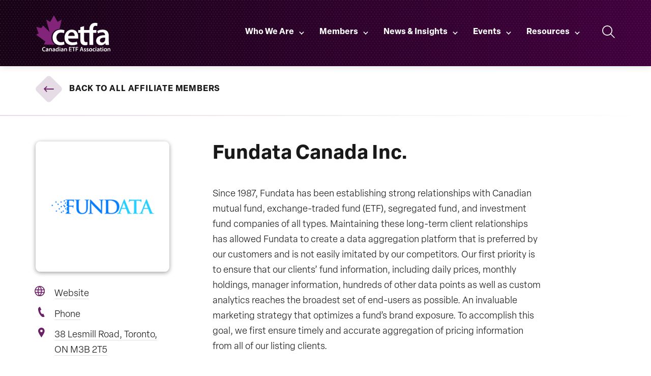

--- FILE ---
content_type: text/html; charset=UTF-8
request_url: https://cetfa.ca/affiliate-member/fundata-canada/
body_size: 16402
content:

<!doctype html>

<html lang="en-US">

	
<head>

	<link rel="profile" href="http://gmpg.org/xfn/11">
	<meta http-equiv="cache-control" content="max-age=0"/>
	<meta http-equiv="cache-control" content="no-cache"/>
	<meta http-equiv="expires" content="0"/>
	<meta charset="UTF-8">
<script type="text/javascript">
/* <![CDATA[ */
var gform;gform||(document.addEventListener("gform_main_scripts_loaded",function(){gform.scriptsLoaded=!0}),document.addEventListener("gform/theme/scripts_loaded",function(){gform.themeScriptsLoaded=!0}),window.addEventListener("DOMContentLoaded",function(){gform.domLoaded=!0}),gform={domLoaded:!1,scriptsLoaded:!1,themeScriptsLoaded:!1,isFormEditor:()=>"function"==typeof InitializeEditor,callIfLoaded:function(o){return!(!gform.domLoaded||!gform.scriptsLoaded||!gform.themeScriptsLoaded&&!gform.isFormEditor()||(gform.isFormEditor()&&console.warn("The use of gform.initializeOnLoaded() is deprecated in the form editor context and will be removed in Gravity Forms 3.1."),o(),0))},initializeOnLoaded:function(o){gform.callIfLoaded(o)||(document.addEventListener("gform_main_scripts_loaded",()=>{gform.scriptsLoaded=!0,gform.callIfLoaded(o)}),document.addEventListener("gform/theme/scripts_loaded",()=>{gform.themeScriptsLoaded=!0,gform.callIfLoaded(o)}),window.addEventListener("DOMContentLoaded",()=>{gform.domLoaded=!0,gform.callIfLoaded(o)}))},hooks:{action:{},filter:{}},addAction:function(o,r,e,t){gform.addHook("action",o,r,e,t)},addFilter:function(o,r,e,t){gform.addHook("filter",o,r,e,t)},doAction:function(o){gform.doHook("action",o,arguments)},applyFilters:function(o){return gform.doHook("filter",o,arguments)},removeAction:function(o,r){gform.removeHook("action",o,r)},removeFilter:function(o,r,e){gform.removeHook("filter",o,r,e)},addHook:function(o,r,e,t,n){null==gform.hooks[o][r]&&(gform.hooks[o][r]=[]);var d=gform.hooks[o][r];null==n&&(n=r+"_"+d.length),gform.hooks[o][r].push({tag:n,callable:e,priority:t=null==t?10:t})},doHook:function(r,o,e){var t;if(e=Array.prototype.slice.call(e,1),null!=gform.hooks[r][o]&&((o=gform.hooks[r][o]).sort(function(o,r){return o.priority-r.priority}),o.forEach(function(o){"function"!=typeof(t=o.callable)&&(t=window[t]),"action"==r?t.apply(null,e):e[0]=t.apply(null,e)})),"filter"==r)return e[0]},removeHook:function(o,r,t,n){var e;null!=gform.hooks[o][r]&&(e=(e=gform.hooks[o][r]).filter(function(o,r,e){return!!(null!=n&&n!=o.tag||null!=t&&t!=o.priority)}),gform.hooks[o][r]=e)}});
/* ]]> */
</script>

	<meta name="viewport" content="width=device-width, initial-scale=1">
	<link rel="pingback" href="https://cetfa.ca/xmlrpc.php">


	<!-- Google Tag Manager -->
<script>(function(w,d,s,l,i){w[l]=w[l]||[];w[l].push({'gtm.start':
new Date().getTime(),event:'gtm.js'});var f=d.getElementsByTagName(s)[0],
j=d.createElement(s),dl=l!='dataLayer'?'&l='+l:'';j.async=true;j.src=
'https://www.googletagmanager.com/gtm.js?id='+i+dl;f.parentNode.insertBefore(j,f);
})(window,document,'script','dataLayer','GTM-TS6MF7Z');</script>
<!-- End Google Tag Manager -->
	<title>
		CETFA - The Canadian ETF AssociationFundata Canada Inc. - CETFA	</title>
	<meta name="description" content="Fundata Canada Inc."/>


		<link rel="shortcut icon" href="https://cetfa.ca/wp-content/themes/cetfa/assets/favicon/favicon.ico"/>
	<link rel="apple-touch-icon-precomposed" sizes="57x57"
	      href="https://cetfa.ca/wp-content/themes/cetfa/assets/favicon/57x57.png"/>
	<link rel="apple-touch-icon-precomposed" sizes="114x114"
	      href="https://cetfa.ca/wp-content/themes/cetfa/assets/favicon/114x114.png"/>
	<link rel="apple-touch-icon-precomposed" sizes="72x72"
	      href="https://cetfa.ca/wp-content/themes/cetfa/assets/favicon/72x72.png"/>
	<link rel="apple-touch-icon-precomposed" sizes="144x144"
	      href="https://cetfa.ca/wp-content/themes/cetfa/assets/favicon/144x144.png"/>
	<link rel="apple-touch-icon-precomposed" sizes="60x60"
	      href="https://cetfa.ca/wp-content/themes/cetfa/assets/favicon/60x60.png"/>
	<link rel="apple-touch-icon-precomposed" sizes="120x120"
	      href="https://cetfa.ca/wp-content/themes/cetfa/assets/favicon/120x120.png"/>
	<link rel="apple-touch-icon-precomposed" sizes="76x76"
	      href="https://cetfa.ca/wp-content/themes/cetfa/assets/favicon/76x76.png"/>
	<link rel="apple-touch-icon-precomposed" sizes="152x152"
	      href="https://cetfa.ca/wp-content/themes/cetfa/assets/favicon/152x152.png"/>
	<link rel="icon" type="image/png"
	      href="https://cetfa.ca/wp-content/themes/cetfa/assets/favicon/196x196.png" sizes="196x196"/>
	<link rel="icon" type="image/png"
	      href="https://cetfa.ca/wp-content/themes/cetfa/assets/favicon/96x96.png" sizes="96x96"/>
	<link rel="icon" type="image/png"
	      href="https://cetfa.ca/wp-content/themes/cetfa/assets/favicon/32x32.png" sizes="32x32"/>
	<link rel="icon" type="image/png"
	      href="https://cetfa.ca/wp-content/themes/cetfa/assets/favicon/16x16.png" sizes="16x16"/>
	<link rel="icon" type="image/png"
	      href="https://cetfa.ca/wp-content/themes/cetfa/assets/favicon/128.png" sizes="128x128"/>
	<meta name="application-name" content="CETFA"/>
	<meta name="msapplication-TileColor" content="#FFFFFF"/>
	<meta name="msapplication-TileImage"
	      content="https://cetfa.ca/wp-content/themes/cetfa/assets/favicon/144x144.png"/>
	<meta name="msapplication-square70x70logo"
	      content="https://cetfa.ca/wp-content/themes/cetfa/assets/favicon/70x70.png"/>
	<meta name="msapplication-square150x150logo"
	      content="https://cetfa.ca/wp-content/themes/cetfa/assets/favicon/150x150.png"/>
	<meta name="msapplication-wide310x150logo"
	      content="https://cetfa.ca/wp-content/themes/cetfa/assets/favicon/310x150.png"/>
	<meta name="msapplication-square310x310logo"
	      content="https://cetfa.ca/wp-content/themes/cetfa/assets/favicon/310x310.png"/>

	
	<meta name='robots' content='index, follow, max-image-preview:large, max-snippet:-1, max-video-preview:-1' />
	<style>img:is([sizes="auto" i], [sizes^="auto," i]) { contain-intrinsic-size: 3000px 1500px }</style>
	
	<!-- This site is optimized with the Yoast SEO plugin v26.2 - https://yoast.com/wordpress/plugins/seo/ -->
	<title>Fundata Canada Inc. - CETFA</title>
	<link rel="canonical" href="https://cetfa.ca/affiliate-member/fundata-canada/" />
	<meta property="og:locale" content="en_US" />
	<meta property="og:type" content="article" />
	<meta property="og:title" content="Fundata Canada Inc. - CETFA" />
	<meta property="og:description" content="Since 1987, Fundata has been establishing strong relationships with Canadian mutual fund, exchange-traded fund (ETF), segregated fund, and investment fund companies of all types. Maintaining these long-term client relationships has allowed Fundata to create a data aggregation platform that is preferred by our customers and is not easily imitated by our competitors. Our first priority [&hellip;]" />
	<meta property="og:url" content="https://cetfa.ca/affiliate-member/fundata-canada/" />
	<meta property="og:site_name" content="CETFA" />
	<meta property="article:modified_time" content="2022-12-16T17:37:04+00:00" />
	<meta property="og:image" content="https://cetfa.ca/wp-content/uploads/2022/10/FunData.jpg" />
	<meta property="og:image:width" content="1200" />
	<meta property="og:image:height" content="1200" />
	<meta property="og:image:type" content="image/jpeg" />
	<meta name="twitter:card" content="summary_large_image" />
	<meta name="twitter:label1" content="Est. reading time" />
	<meta name="twitter:data1" content="1 minute" />
	<script type="application/ld+json" class="yoast-schema-graph">{"@context":"https://schema.org","@graph":[{"@type":"WebPage","@id":"https://cetfa.ca/affiliate-member/fundata-canada/","url":"https://cetfa.ca/affiliate-member/fundata-canada/","name":"Fundata Canada Inc. - CETFA","isPartOf":{"@id":"https://cetfa.ca/#website"},"primaryImageOfPage":{"@id":"https://cetfa.ca/affiliate-member/fundata-canada/#primaryimage"},"image":{"@id":"https://cetfa.ca/affiliate-member/fundata-canada/#primaryimage"},"thumbnailUrl":"https://cetfa.ca/wp-content/uploads/2022/10/FunData.jpg","datePublished":"2022-10-28T19:39:42+00:00","dateModified":"2022-12-16T17:37:04+00:00","breadcrumb":{"@id":"https://cetfa.ca/affiliate-member/fundata-canada/#breadcrumb"},"inLanguage":"en-US","potentialAction":[{"@type":"ReadAction","target":["https://cetfa.ca/affiliate-member/fundata-canada/"]}]},{"@type":"ImageObject","inLanguage":"en-US","@id":"https://cetfa.ca/affiliate-member/fundata-canada/#primaryimage","url":"https://cetfa.ca/wp-content/uploads/2022/10/FunData.jpg","contentUrl":"https://cetfa.ca/wp-content/uploads/2022/10/FunData.jpg","width":1200,"height":1200},{"@type":"BreadcrumbList","@id":"https://cetfa.ca/affiliate-member/fundata-canada/#breadcrumb","itemListElement":[{"@type":"ListItem","position":1,"name":"Home","item":"https://cetfa.ca/"},{"@type":"ListItem","position":2,"name":"Fundata Canada Inc."}]},{"@type":"WebSite","@id":"https://cetfa.ca/#website","url":"https://cetfa.ca/","name":"CETFA","description":"The Canadian ETF Association","potentialAction":[{"@type":"SearchAction","target":{"@type":"EntryPoint","urlTemplate":"https://cetfa.ca/?s={search_term_string}"},"query-input":{"@type":"PropertyValueSpecification","valueRequired":true,"valueName":"search_term_string"}}],"inLanguage":"en-US"}]}</script>
	<!-- / Yoast SEO plugin. -->


<link rel='dns-prefetch' href='//maps.googleapis.com' />
<link rel='dns-prefetch' href='//cdn.jsdelivr.net' />
<link rel='dns-prefetch' href='//www.google.com' />
<script type="text/javascript">
/* <![CDATA[ */
window._wpemojiSettings = {"baseUrl":"https:\/\/s.w.org\/images\/core\/emoji\/16.0.1\/72x72\/","ext":".png","svgUrl":"https:\/\/s.w.org\/images\/core\/emoji\/16.0.1\/svg\/","svgExt":".svg","source":{"concatemoji":"https:\/\/cetfa.ca\/wp-includes\/js\/wp-emoji-release.min.js?ver=6.8.3"}};
/*! This file is auto-generated */
!function(s,n){var o,i,e;function c(e){try{var t={supportTests:e,timestamp:(new Date).valueOf()};sessionStorage.setItem(o,JSON.stringify(t))}catch(e){}}function p(e,t,n){e.clearRect(0,0,e.canvas.width,e.canvas.height),e.fillText(t,0,0);var t=new Uint32Array(e.getImageData(0,0,e.canvas.width,e.canvas.height).data),a=(e.clearRect(0,0,e.canvas.width,e.canvas.height),e.fillText(n,0,0),new Uint32Array(e.getImageData(0,0,e.canvas.width,e.canvas.height).data));return t.every(function(e,t){return e===a[t]})}function u(e,t){e.clearRect(0,0,e.canvas.width,e.canvas.height),e.fillText(t,0,0);for(var n=e.getImageData(16,16,1,1),a=0;a<n.data.length;a++)if(0!==n.data[a])return!1;return!0}function f(e,t,n,a){switch(t){case"flag":return n(e,"\ud83c\udff3\ufe0f\u200d\u26a7\ufe0f","\ud83c\udff3\ufe0f\u200b\u26a7\ufe0f")?!1:!n(e,"\ud83c\udde8\ud83c\uddf6","\ud83c\udde8\u200b\ud83c\uddf6")&&!n(e,"\ud83c\udff4\udb40\udc67\udb40\udc62\udb40\udc65\udb40\udc6e\udb40\udc67\udb40\udc7f","\ud83c\udff4\u200b\udb40\udc67\u200b\udb40\udc62\u200b\udb40\udc65\u200b\udb40\udc6e\u200b\udb40\udc67\u200b\udb40\udc7f");case"emoji":return!a(e,"\ud83e\udedf")}return!1}function g(e,t,n,a){var r="undefined"!=typeof WorkerGlobalScope&&self instanceof WorkerGlobalScope?new OffscreenCanvas(300,150):s.createElement("canvas"),o=r.getContext("2d",{willReadFrequently:!0}),i=(o.textBaseline="top",o.font="600 32px Arial",{});return e.forEach(function(e){i[e]=t(o,e,n,a)}),i}function t(e){var t=s.createElement("script");t.src=e,t.defer=!0,s.head.appendChild(t)}"undefined"!=typeof Promise&&(o="wpEmojiSettingsSupports",i=["flag","emoji"],n.supports={everything:!0,everythingExceptFlag:!0},e=new Promise(function(e){s.addEventListener("DOMContentLoaded",e,{once:!0})}),new Promise(function(t){var n=function(){try{var e=JSON.parse(sessionStorage.getItem(o));if("object"==typeof e&&"number"==typeof e.timestamp&&(new Date).valueOf()<e.timestamp+604800&&"object"==typeof e.supportTests)return e.supportTests}catch(e){}return null}();if(!n){if("undefined"!=typeof Worker&&"undefined"!=typeof OffscreenCanvas&&"undefined"!=typeof URL&&URL.createObjectURL&&"undefined"!=typeof Blob)try{var e="postMessage("+g.toString()+"("+[JSON.stringify(i),f.toString(),p.toString(),u.toString()].join(",")+"));",a=new Blob([e],{type:"text/javascript"}),r=new Worker(URL.createObjectURL(a),{name:"wpTestEmojiSupports"});return void(r.onmessage=function(e){c(n=e.data),r.terminate(),t(n)})}catch(e){}c(n=g(i,f,p,u))}t(n)}).then(function(e){for(var t in e)n.supports[t]=e[t],n.supports.everything=n.supports.everything&&n.supports[t],"flag"!==t&&(n.supports.everythingExceptFlag=n.supports.everythingExceptFlag&&n.supports[t]);n.supports.everythingExceptFlag=n.supports.everythingExceptFlag&&!n.supports.flag,n.DOMReady=!1,n.readyCallback=function(){n.DOMReady=!0}}).then(function(){return e}).then(function(){var e;n.supports.everything||(n.readyCallback(),(e=n.source||{}).concatemoji?t(e.concatemoji):e.wpemoji&&e.twemoji&&(t(e.twemoji),t(e.wpemoji)))}))}((window,document),window._wpemojiSettings);
/* ]]> */
</script>
<style id='wp-emoji-styles-inline-css' type='text/css'>

	img.wp-smiley, img.emoji {
		display: inline !important;
		border: none !important;
		box-shadow: none !important;
		height: 1em !important;
		width: 1em !important;
		margin: 0 0.07em !important;
		vertical-align: -0.1em !important;
		background: none !important;
		padding: 0 !important;
	}
</style>
<style id='classic-theme-styles-inline-css' type='text/css'>
/*! This file is auto-generated */
.wp-block-button__link{color:#fff;background-color:#32373c;border-radius:9999px;box-shadow:none;text-decoration:none;padding:calc(.667em + 2px) calc(1.333em + 2px);font-size:1.125em}.wp-block-file__button{background:#32373c;color:#fff;text-decoration:none}
</style>
<style id='safe-svg-svg-icon-style-inline-css' type='text/css'>
.safe-svg-cover{text-align:center}.safe-svg-cover .safe-svg-inside{display:inline-block;max-width:100%}.safe-svg-cover svg{fill:currentColor;height:100%;max-height:100%;max-width:100%;width:100%}

</style>
<style id='global-styles-inline-css' type='text/css'>
:root{--wp--preset--aspect-ratio--square: 1;--wp--preset--aspect-ratio--4-3: 4/3;--wp--preset--aspect-ratio--3-4: 3/4;--wp--preset--aspect-ratio--3-2: 3/2;--wp--preset--aspect-ratio--2-3: 2/3;--wp--preset--aspect-ratio--16-9: 16/9;--wp--preset--aspect-ratio--9-16: 9/16;--wp--preset--color--black: #000000;--wp--preset--color--cyan-bluish-gray: #abb8c3;--wp--preset--color--white: #ffffff;--wp--preset--color--pale-pink: #f78da7;--wp--preset--color--vivid-red: #cf2e2e;--wp--preset--color--luminous-vivid-orange: #ff6900;--wp--preset--color--luminous-vivid-amber: #fcb900;--wp--preset--color--light-green-cyan: #7bdcb5;--wp--preset--color--vivid-green-cyan: #00d084;--wp--preset--color--pale-cyan-blue: #8ed1fc;--wp--preset--color--vivid-cyan-blue: #0693e3;--wp--preset--color--vivid-purple: #9b51e0;--wp--preset--gradient--vivid-cyan-blue-to-vivid-purple: linear-gradient(135deg,rgba(6,147,227,1) 0%,rgb(155,81,224) 100%);--wp--preset--gradient--light-green-cyan-to-vivid-green-cyan: linear-gradient(135deg,rgb(122,220,180) 0%,rgb(0,208,130) 100%);--wp--preset--gradient--luminous-vivid-amber-to-luminous-vivid-orange: linear-gradient(135deg,rgba(252,185,0,1) 0%,rgba(255,105,0,1) 100%);--wp--preset--gradient--luminous-vivid-orange-to-vivid-red: linear-gradient(135deg,rgba(255,105,0,1) 0%,rgb(207,46,46) 100%);--wp--preset--gradient--very-light-gray-to-cyan-bluish-gray: linear-gradient(135deg,rgb(238,238,238) 0%,rgb(169,184,195) 100%);--wp--preset--gradient--cool-to-warm-spectrum: linear-gradient(135deg,rgb(74,234,220) 0%,rgb(151,120,209) 20%,rgb(207,42,186) 40%,rgb(238,44,130) 60%,rgb(251,105,98) 80%,rgb(254,248,76) 100%);--wp--preset--gradient--blush-light-purple: linear-gradient(135deg,rgb(255,206,236) 0%,rgb(152,150,240) 100%);--wp--preset--gradient--blush-bordeaux: linear-gradient(135deg,rgb(254,205,165) 0%,rgb(254,45,45) 50%,rgb(107,0,62) 100%);--wp--preset--gradient--luminous-dusk: linear-gradient(135deg,rgb(255,203,112) 0%,rgb(199,81,192) 50%,rgb(65,88,208) 100%);--wp--preset--gradient--pale-ocean: linear-gradient(135deg,rgb(255,245,203) 0%,rgb(182,227,212) 50%,rgb(51,167,181) 100%);--wp--preset--gradient--electric-grass: linear-gradient(135deg,rgb(202,248,128) 0%,rgb(113,206,126) 100%);--wp--preset--gradient--midnight: linear-gradient(135deg,rgb(2,3,129) 0%,rgb(40,116,252) 100%);--wp--preset--font-size--small: 13px;--wp--preset--font-size--medium: 20px;--wp--preset--font-size--large: 36px;--wp--preset--font-size--x-large: 42px;--wp--preset--spacing--20: 0.44rem;--wp--preset--spacing--30: 0.67rem;--wp--preset--spacing--40: 1rem;--wp--preset--spacing--50: 1.5rem;--wp--preset--spacing--60: 2.25rem;--wp--preset--spacing--70: 3.38rem;--wp--preset--spacing--80: 5.06rem;--wp--preset--shadow--natural: 6px 6px 9px rgba(0, 0, 0, 0.2);--wp--preset--shadow--deep: 12px 12px 50px rgba(0, 0, 0, 0.4);--wp--preset--shadow--sharp: 6px 6px 0px rgba(0, 0, 0, 0.2);--wp--preset--shadow--outlined: 6px 6px 0px -3px rgba(255, 255, 255, 1), 6px 6px rgba(0, 0, 0, 1);--wp--preset--shadow--crisp: 6px 6px 0px rgba(0, 0, 0, 1);}:where(.is-layout-flex){gap: 0.5em;}:where(.is-layout-grid){gap: 0.5em;}body .is-layout-flex{display: flex;}.is-layout-flex{flex-wrap: wrap;align-items: center;}.is-layout-flex > :is(*, div){margin: 0;}body .is-layout-grid{display: grid;}.is-layout-grid > :is(*, div){margin: 0;}:where(.wp-block-columns.is-layout-flex){gap: 2em;}:where(.wp-block-columns.is-layout-grid){gap: 2em;}:where(.wp-block-post-template.is-layout-flex){gap: 1.25em;}:where(.wp-block-post-template.is-layout-grid){gap: 1.25em;}.has-black-color{color: var(--wp--preset--color--black) !important;}.has-cyan-bluish-gray-color{color: var(--wp--preset--color--cyan-bluish-gray) !important;}.has-white-color{color: var(--wp--preset--color--white) !important;}.has-pale-pink-color{color: var(--wp--preset--color--pale-pink) !important;}.has-vivid-red-color{color: var(--wp--preset--color--vivid-red) !important;}.has-luminous-vivid-orange-color{color: var(--wp--preset--color--luminous-vivid-orange) !important;}.has-luminous-vivid-amber-color{color: var(--wp--preset--color--luminous-vivid-amber) !important;}.has-light-green-cyan-color{color: var(--wp--preset--color--light-green-cyan) !important;}.has-vivid-green-cyan-color{color: var(--wp--preset--color--vivid-green-cyan) !important;}.has-pale-cyan-blue-color{color: var(--wp--preset--color--pale-cyan-blue) !important;}.has-vivid-cyan-blue-color{color: var(--wp--preset--color--vivid-cyan-blue) !important;}.has-vivid-purple-color{color: var(--wp--preset--color--vivid-purple) !important;}.has-black-background-color{background-color: var(--wp--preset--color--black) !important;}.has-cyan-bluish-gray-background-color{background-color: var(--wp--preset--color--cyan-bluish-gray) !important;}.has-white-background-color{background-color: var(--wp--preset--color--white) !important;}.has-pale-pink-background-color{background-color: var(--wp--preset--color--pale-pink) !important;}.has-vivid-red-background-color{background-color: var(--wp--preset--color--vivid-red) !important;}.has-luminous-vivid-orange-background-color{background-color: var(--wp--preset--color--luminous-vivid-orange) !important;}.has-luminous-vivid-amber-background-color{background-color: var(--wp--preset--color--luminous-vivid-amber) !important;}.has-light-green-cyan-background-color{background-color: var(--wp--preset--color--light-green-cyan) !important;}.has-vivid-green-cyan-background-color{background-color: var(--wp--preset--color--vivid-green-cyan) !important;}.has-pale-cyan-blue-background-color{background-color: var(--wp--preset--color--pale-cyan-blue) !important;}.has-vivid-cyan-blue-background-color{background-color: var(--wp--preset--color--vivid-cyan-blue) !important;}.has-vivid-purple-background-color{background-color: var(--wp--preset--color--vivid-purple) !important;}.has-black-border-color{border-color: var(--wp--preset--color--black) !important;}.has-cyan-bluish-gray-border-color{border-color: var(--wp--preset--color--cyan-bluish-gray) !important;}.has-white-border-color{border-color: var(--wp--preset--color--white) !important;}.has-pale-pink-border-color{border-color: var(--wp--preset--color--pale-pink) !important;}.has-vivid-red-border-color{border-color: var(--wp--preset--color--vivid-red) !important;}.has-luminous-vivid-orange-border-color{border-color: var(--wp--preset--color--luminous-vivid-orange) !important;}.has-luminous-vivid-amber-border-color{border-color: var(--wp--preset--color--luminous-vivid-amber) !important;}.has-light-green-cyan-border-color{border-color: var(--wp--preset--color--light-green-cyan) !important;}.has-vivid-green-cyan-border-color{border-color: var(--wp--preset--color--vivid-green-cyan) !important;}.has-pale-cyan-blue-border-color{border-color: var(--wp--preset--color--pale-cyan-blue) !important;}.has-vivid-cyan-blue-border-color{border-color: var(--wp--preset--color--vivid-cyan-blue) !important;}.has-vivid-purple-border-color{border-color: var(--wp--preset--color--vivid-purple) !important;}.has-vivid-cyan-blue-to-vivid-purple-gradient-background{background: var(--wp--preset--gradient--vivid-cyan-blue-to-vivid-purple) !important;}.has-light-green-cyan-to-vivid-green-cyan-gradient-background{background: var(--wp--preset--gradient--light-green-cyan-to-vivid-green-cyan) !important;}.has-luminous-vivid-amber-to-luminous-vivid-orange-gradient-background{background: var(--wp--preset--gradient--luminous-vivid-amber-to-luminous-vivid-orange) !important;}.has-luminous-vivid-orange-to-vivid-red-gradient-background{background: var(--wp--preset--gradient--luminous-vivid-orange-to-vivid-red) !important;}.has-very-light-gray-to-cyan-bluish-gray-gradient-background{background: var(--wp--preset--gradient--very-light-gray-to-cyan-bluish-gray) !important;}.has-cool-to-warm-spectrum-gradient-background{background: var(--wp--preset--gradient--cool-to-warm-spectrum) !important;}.has-blush-light-purple-gradient-background{background: var(--wp--preset--gradient--blush-light-purple) !important;}.has-blush-bordeaux-gradient-background{background: var(--wp--preset--gradient--blush-bordeaux) !important;}.has-luminous-dusk-gradient-background{background: var(--wp--preset--gradient--luminous-dusk) !important;}.has-pale-ocean-gradient-background{background: var(--wp--preset--gradient--pale-ocean) !important;}.has-electric-grass-gradient-background{background: var(--wp--preset--gradient--electric-grass) !important;}.has-midnight-gradient-background{background: var(--wp--preset--gradient--midnight) !important;}.has-small-font-size{font-size: var(--wp--preset--font-size--small) !important;}.has-medium-font-size{font-size: var(--wp--preset--font-size--medium) !important;}.has-large-font-size{font-size: var(--wp--preset--font-size--large) !important;}.has-x-large-font-size{font-size: var(--wp--preset--font-size--x-large) !important;}
:where(.wp-block-post-template.is-layout-flex){gap: 1.25em;}:where(.wp-block-post-template.is-layout-grid){gap: 1.25em;}
:where(.wp-block-columns.is-layout-flex){gap: 2em;}:where(.wp-block-columns.is-layout-grid){gap: 2em;}
:root :where(.wp-block-pullquote){font-size: 1.5em;line-height: 1.6;}
</style>
<link rel='stylesheet' id='ctf_styles-css' href='https://cetfa.ca/wp-content/plugins/custom-twitter-feeds-pro/css/ctf-styles.min.css?ver=2.5.1' type='text/css' media='all' />
<link rel='stylesheet' id='foobox-free-min-css' href='https://cetfa.ca/wp-content/plugins/foobox-image-lightbox/free/css/foobox.free.min.css?ver=2.7.35' type='text/css' media='all' />
<link rel='stylesheet' id='slick-css-css' href='https://cdn.jsdelivr.net/npm/slick-carousel@1.8.1/slick/slick.css?ver=6.8.3' type='text/css' media='all' />
<link rel='stylesheet' id='orange-child/css-css' href='https://cetfa.ca/wp-content/themes/cetfa/dist/styles/main.css?ver=6.8.3' type='text/css' media='all' />
<script type="text/javascript" src="https://cetfa.ca/wp-includes/js/jquery/jquery.min.js?ver=3.7.1" id="jquery-core-js"></script>
<script type="text/javascript" src="https://cetfa.ca/wp-includes/js/jquery/jquery-migrate.min.js?ver=3.4.1" id="jquery-migrate-js"></script>
<script type="text/javascript" src="https://maps.googleapis.com/maps/api/js?key=AIzaSyCv_BSVAjuUkEAZgM6Md8GT5UMIZ5Q7ry8&amp;callback=initMap&amp;ver=6.8.3" id="google-map-js"></script>
<script type="text/javascript" src="https://cdn.jsdelivr.net/npm/slick-carousel@1.8.1/slick/slick.min.js?ver=6.8.3" id="slick-js-js"></script>
<script type="text/javascript" id="foobox-free-min-js-before">
/* <![CDATA[ */
/* Run FooBox FREE (v2.7.35) */
var FOOBOX = window.FOOBOX = {
	ready: true,
	disableOthers: false,
	o: {wordpress: { enabled: true }, countMessage:'image %index of %total', captions: { dataTitle: ["captionTitle","title"], dataDesc: ["captionDesc","description"] }, rel: '', excludes:'.fbx-link,.nofoobox,.nolightbox,a[href*="pinterest.com/pin/create/button/"]', affiliate : { enabled: false }},
	selectors: [
		".gallery", ".wp-block-gallery", ".wp-caption", ".wp-block-image", "a:has(img[class*=wp-image-])", ".foobox"
	],
	pre: function( $ ){
		// Custom JavaScript (Pre)
		
	},
	post: function( $ ){
		// Custom JavaScript (Post)
		
		// Custom Captions Code
		
	},
	custom: function( $ ){
		// Custom Extra JS
		
	}
};
/* ]]> */
</script>
<script type="text/javascript" src="https://cetfa.ca/wp-content/plugins/foobox-image-lightbox/free/js/foobox.free.min.js?ver=2.7.35" id="foobox-free-min-js"></script>
<link rel="https://api.w.org/" href="https://cetfa.ca/wp-json/" /><link rel="alternate" title="JSON" type="application/json" href="https://cetfa.ca/wp-json/wp/v2/affiliate_member/522" /><link rel="EditURI" type="application/rsd+xml" title="RSD" href="https://cetfa.ca/xmlrpc.php?rsd" />
<link rel='shortlink' href='https://cetfa.ca/?p=522' />
<link rel="alternate" title="oEmbed (JSON)" type="application/json+oembed" href="https://cetfa.ca/wp-json/oembed/1.0/embed?url=https%3A%2F%2Fcetfa.ca%2Faffiliate-member%2Ffundata-canada%2F" />
<link rel="alternate" title="oEmbed (XML)" type="text/xml+oembed" href="https://cetfa.ca/wp-json/oembed/1.0/embed?url=https%3A%2F%2Fcetfa.ca%2Faffiliate-member%2Ffundata-canada%2F&#038;format=xml" />
<link rel="icon" href="https://cetfa.ca/wp-content/uploads/2022/09/cropped-favicon-32x32.png" sizes="32x32" />
<link rel="icon" href="https://cetfa.ca/wp-content/uploads/2022/09/cropped-favicon-192x192.png" sizes="192x192" />
<link rel="apple-touch-icon" href="https://cetfa.ca/wp-content/uploads/2022/09/cropped-favicon-180x180.png" />
<meta name="msapplication-TileImage" content="https://cetfa.ca/wp-content/uploads/2022/09/cropped-favicon-270x270.png" />

	<!-- === OpenGraph === -->
		<!-- the default values -->
	<!-- <meta property="fb:app_id" content="600080503366174" />
	<meta property="fb:admins" content="659978722" /> -->
	<!-- if page is content page -->
			<meta property="og:url" content="https://cetfa.ca/affiliate-member/fundata-canada/"/>
		<meta name="title" property="og:title" content="CETFA - Fundata Canada Inc."/>
		<meta name="description" property="og:description" content="Since 1987, Fundata has been establishing strong relationships with Canadian mutual fund, exchange-traded fund (ETF), segregated fund, and investment fund companies of all types. Maintaining these long-term client relationships has allowed Fundata to create a data aggregation platform that is preferred by our customers and is not easily imitated by our competitors. Our first priority [&hellip;]"/>
		<meta property="og:type" content="article"/>
		<meta name="image" property="og:image" content="https://cetfa.ca/wp-content/uploads/2022/10/FunData.jpg"/>
		<!-- if page is others -->
		<!-- === OpenGraph end === -->

</head>
	<body class="wp-singular affiliate_member-template-default single single-affiliate_member postid-522 wp-theme-orange wp-child-theme-cetfa fundata-canada">
		<!-- Google Tag Manager (noscript) -->
<noscript><iframe src="https://www.googletagmanager.com/ns.html?id=GTM-TS6MF7Z"
height="0" width="0" style="display:none;visibility:hidden"></iframe></noscript>
<!-- End Google Tag Manager (noscript) -->

		
		<!-- Google Tag Manager -->
		<!-- End Google Tag Manager -->

		<a class="skip-link sr-only" href="#content">Skip to content</a>

		<!--[if IE]>
		<div class="alert alert-warning">
			You are using an <strong>outdated</strong> browser. Please <a href="http://browsehappy.com/">upgrade your browser</a> to improve your experience.		</div>
		<![endif]-->

		<!-- Google Tag Manager (noscript) -->
<noscript><iframe src="https://www.googletagmanager.com/ns.html?id=GTM-NW7PSQT"
height="0" width="0" style="display:none;visibility:hidden"></iframe></noscript>
<!-- End Google Tag Manager (noscript) -->

<header>
    <div class="desktop">
        <div class="container-fluid">
            <div class="row">

                <!-- Title / logo -->
                <div class="col-3 logo-col">
                    <div class="logo-container">
                        <a class="logo" href="/">
                            <h1>CETFA</h1>
                        </a>
                    </div>
                </div>

                <!-- Menus -->
                <div class="col-9 menu-col">
                    <div class="menu">

                        <!-- Primary menu -->
                        <nav class="main-menu-container">
                            <ul class="wp-menu main-menu"><li class="menu-item menu-item-has-children menu-who-we-are nav-item"><a href="https://cetfa.ca/who-we-are/" class="nav-link">Who We Are</a>
<ul class="sub-menu">
	<li class="menu-item menu-board-of-directors nav-item"><a href="https://cetfa.ca/board-of-directors/" class="nav-link">Board of Directors</a></li>
	<li class="menu-item menu-committees nav-item"><a href="https://cetfa.ca/committees/" class="nav-link">Committees</a></li>
	<li class="menu-item menu-contact-us nav-item"><a href="https://cetfa.ca/contact-us/" class="nav-link">Contact Us</a></li>
</ul>
</li>
<li class="menu-item menu-item-has-children menu-members nav-item"><a href="#" class="nav-link">Members</a>
<ul class="sub-menu">
	<li class="menu-item menu-member-benefits nav-item"><a href="https://cetfa.ca/member-benefits/" class="nav-link">Member Benefits</a></li>
	<li class="menu-item menu-cetfa-members nav-item"><a href="https://cetfa.ca/cetfa-members/" class="nav-link">CETFA Members</a></li>
	<li class="menu-item menu-affiliate-members nav-item"><a href="https://cetfa.ca/affiliate-members/" class="nav-link">Affiliate Members</a></li>
</ul>
</li>
<li class="menu-item menu-item-has-children menu-news-insights nav-item"><a href="https://cetfa.ca/news-insights/" class="nav-link">News &#038; Insights</a>
<ul class="sub-menu">
	<li class="menu-item menu-industry-statistics nav-item"><a href="https://cetfa.ca/industry-statistics/?category=industry-statistics&#038;date=" class="nav-link">Industry Statistics</a></li>
	<li class="menu-item menu-articles nav-item"><a href="https://cetfa.ca/articles/?category=articles&#038;date=" class="nav-link">Articles</a></li>
	<li class="menu-item menu-publications nav-item"><a href="https://cetfa.ca/publications/?category=publications&#038;date=" class="nav-link">Publications</a></li>
	<li class="menu-item menu-videos nav-item"><a href="https://cetfa.ca/videos/" class="nav-link">Videos</a></li>
	<li class="menu-item menu-news nav-item"><a href="https://cetfa.ca/news/?category=news&#038;date=" class="nav-link">News</a></li>
	<li class="menu-item menu-policy-research nav-item"><a href="https://cetfa.ca/policy-research/?category=policy-research&#038;date=" class="nav-link">Policy &#038; Research</a></li>
</ul>
</li>
<li class="menu-item menu-item-has-children menu-events nav-item"><a href="https://cetfa.ca/events/" class="nav-link">Events</a>
<ul class="sub-menu">
	<li class="menu-item menu-cetfa-events nav-item"><a href="https://cetfa.ca/events/#cetfa-events" class="nav-link">CETFA Events</a></li>
	<li class="menu-item menu-industry-events nav-item"><a href="https://cetfa.ca/events/#industry-events" class="nav-link">Industry Events</a></li>
	<li class="menu-item menu-webinars nav-item"><a href="https://cetfa.ca/events/#webinars" class="nav-link">Webinars</a></li>
</ul>
</li>
<li class="menu-item menu-item-has-children menu-resources nav-item"><a href="#" class="nav-link">Resources</a>
<ul class="sub-menu">
	<li class="menu-item menu-etf-links nav-item"><a href="https://cetfa.ca/etf-links/" class="nav-link">ETF Links</a></li>
	<li class="menu-item menu-job-board nav-item"><a href="https://cetfa.ca/job-board/" class="nav-link">Job Board</a></li>
	<li class="menu-item menu-faqs nav-item"><a href="https://cetfa.ca/faqs/" class="nav-link">FAQs</a></li>
	<li class="menu-item menu-ce-courses nav-item"><a href="https://cetfa.ca/ce-courses/" class="nav-link">CE Courses</a></li>
</ul>
</li>
</ul>
                            <!-- Search button -->
                            <div class="search-wrap">
                                <button type="button"
                                        data-text="Search"
                                        aria-label="Search"
                                        class="btn btn-circle-icon btn-search js-header-search-btn">

                                                                        <span class="sr-only">Search</span>
                                </button>
                            </div>
                        </nav>

                        
                    </div>
                </div>
            </div>
        </div>
    </div>

    <!-- Search form -->
    <div id="search-container">
        <div class="container-fluid">
            <div class="search-form-container">
                <div class="row">
                    <div class="col-11 p-0">
                        <form class="form-inline mt-2 mt-md-0 w-100" action="/" method="get">
    <input class="form-control w-100"
           type="text"
           name="s"
           id="search"
           value=""
           placeholder="What are you looking for?"
           aria-label="Search">
    <button class="float-right" type="submit">Search</button>
</form>                    </div>
                    <div class="col-1 px-0">
                        <div class="close-container">
                            <button id="close-button"></button>
                        </div>
                    </div>
                </div>
            </div>
        </div>
    </div>

    
<div class="mobile">
    <div class="container">
        <div class="row">

            <!-- Title / logo -->
            <div class="col-10 logo-col">
                <div class="logo-container">
                    <a class="logo" href="https://cetfa.ca">
                        <h1>CETFA</h1>
                    </a>
                </div>
            </div>

            <!-- Menu -->
            <div class="col-2">
                <div class="menu-button-container">
                    <button class="menu-button"></button>
                    <button class="close-button">Close</button>
                </div>

                <div class="menus">
                    <div class="mobile-menu">

                        <!-- Primary menu -->
                        <nav id="mobile-menu-container" class="main-menu-container">

                            <!-- Search button -->
                            <div class="search-wrap">
                                <button type="button"
                                        data-text="Search"
                                        aria-label="Search"
                                        class="btn btn-circle-icon btn-search js-header-search-btn">

                                                                        <span class="sr-only">Search</span>
                                </button>
                            </div>

                            <ul class="wp-menu main-menu"><li class="menu-item menu-item-has-children menu-who-we-are nav-item"><a href="https://cetfa.ca/who-we-are/" class="nav-link">Who We Are</a>
<ul class="sub-menu">
	<li class="menu-item menu-board-of-directors nav-item"><a href="https://cetfa.ca/board-of-directors/" class="nav-link">Board of Directors</a></li>
	<li class="menu-item menu-committees nav-item"><a href="https://cetfa.ca/committees/" class="nav-link">Committees</a></li>
	<li class="menu-item menu-contact-us nav-item"><a href="https://cetfa.ca/contact-us/" class="nav-link">Contact Us</a></li>
</ul>
</li>
<li class="menu-item menu-item-has-children menu-members nav-item"><a href="#" class="nav-link">Members</a>
<ul class="sub-menu">
	<li class="menu-item menu-member-benefits nav-item"><a href="https://cetfa.ca/member-benefits/" class="nav-link">Member Benefits</a></li>
	<li class="menu-item menu-cetfa-members nav-item"><a href="https://cetfa.ca/cetfa-members/" class="nav-link">CETFA Members</a></li>
	<li class="menu-item menu-affiliate-members nav-item"><a href="https://cetfa.ca/affiliate-members/" class="nav-link">Affiliate Members</a></li>
</ul>
</li>
<li class="menu-item menu-item-has-children menu-news-insights nav-item"><a href="https://cetfa.ca/news-insights/" class="nav-link">News &#038; Insights</a>
<ul class="sub-menu">
	<li class="menu-item menu-industry-statistics nav-item"><a href="https://cetfa.ca/industry-statistics/?category=industry-statistics&#038;date=" class="nav-link">Industry Statistics</a></li>
	<li class="menu-item menu-articles nav-item"><a href="https://cetfa.ca/articles/?category=articles&#038;date=" class="nav-link">Articles</a></li>
	<li class="menu-item menu-publications nav-item"><a href="https://cetfa.ca/publications/?category=publications&#038;date=" class="nav-link">Publications</a></li>
	<li class="menu-item menu-videos nav-item"><a href="https://cetfa.ca/videos/" class="nav-link">Videos</a></li>
	<li class="menu-item menu-news nav-item"><a href="https://cetfa.ca/news/?category=news&#038;date=" class="nav-link">News</a></li>
	<li class="menu-item menu-policy-research nav-item"><a href="https://cetfa.ca/policy-research/?category=policy-research&#038;date=" class="nav-link">Policy &#038; Research</a></li>
</ul>
</li>
<li class="menu-item menu-item-has-children menu-events nav-item"><a href="https://cetfa.ca/events/" class="nav-link">Events</a>
<ul class="sub-menu">
	<li class="menu-item menu-cetfa-events nav-item"><a href="https://cetfa.ca/events/#cetfa-events" class="nav-link">CETFA Events</a></li>
	<li class="menu-item menu-industry-events nav-item"><a href="https://cetfa.ca/events/#industry-events" class="nav-link">Industry Events</a></li>
	<li class="menu-item menu-webinars nav-item"><a href="https://cetfa.ca/events/#webinars" class="nav-link">Webinars</a></li>
</ul>
</li>
<li class="menu-item menu-item-has-children menu-resources nav-item"><a href="#" class="nav-link">Resources</a>
<ul class="sub-menu">
	<li class="menu-item menu-etf-links nav-item"><a href="https://cetfa.ca/etf-links/" class="nav-link">ETF Links</a></li>
	<li class="menu-item menu-job-board nav-item"><a href="https://cetfa.ca/job-board/" class="nav-link">Job Board</a></li>
	<li class="menu-item menu-faqs nav-item"><a href="https://cetfa.ca/faqs/" class="nav-link">FAQs</a></li>
	<li class="menu-item menu-ce-courses nav-item"><a href="https://cetfa.ca/ce-courses/" class="nav-link">CE Courses</a></li>
</ul>
</li>
</ul>                        </nav>

                        <!-- Email -->
                        
                    </div>
                </div>
            </div>

        </div>
    </div>
</div>
</header>
		<main id="content" class="main">
			
        <article id="post-article" class="post-522 affiliate_member type-affiliate_member status-publish has-post-thumbnail hentry post">

            <div class="page-header">
    <div class="image-title-container">

        
            <div class="archive-link-container">
                <div class="container">
                    <div class="row">
                        <div class="col-12">
                            <a class="archive-link"
                               href="/affiliate-members">
                                Back to all Affiliate Members                                <div class="square-button"></div>
                            </a>
                        </div>
                    </div>
                </div>
            </div>

        
    </div>
</div>

            <!-- Post content -->
            <article class="content-container">
                <div class="container">
                    <div class="row">

                        <!-- Left column -->
                        <div class="col-12 col-md-4 col-lg-3">
                            <div class="single-post-detail-column">

                                <!-- Logo -->
                                <div class="logo-container">
                                    <div class="logo" style="background-image: url('https://cetfa.ca/wp-content/uploads/2022/10/FunData.jpg')"></div>
                                </div>

                                <ul class="detail-container">

                                                                            <!-- Website -->
                                        <li class="detail website">
                                            <a href="http://fundata.com/" target="_blank">Website</a>
                                        </li>
                                    
                                                                            <!-- Phone -->
                                        <li class="detail phone">
                                            <a href="tel:4164455534">Phone</a>
                                        </li>
                                    
                                    
                                    
                                    
                                                                            <!-- Address -->
                                        
                                        <li class="detail address">
                                            <a href="https://goo.gl/maps/ogmQei4EKxbBSmcRA" target="_blank">
                                                38 Lesmill Road, Toronto, ON M3B 2T5                                            </a>
                                        </li>
                                                                    </ul>

                            </div>
                        </div>

                        <!-- Right column -->
                        <div class="col-12 col-md-8 col-lg-9">
                            <div class="single-post-content-column">
                                <div class="title-container">
                                    <h2>Fundata Canada Inc.</h2>
                                </div>

                                <div class="the-content">
                                    
<p>Since 1987, Fundata has been establishing strong relationships with Canadian mutual fund, exchange-traded fund (ETF), segregated fund, and investment fund companies of all types. Maintaining these long-term client relationships has allowed Fundata to create a data aggregation platform that is preferred by our customers and is not easily imitated by our competitors. Our first priority is to ensure that our clients’ fund information, including daily prices, monthly holdings, manager information, hundreds of other data points as well as custom analytics reaches the broadest set of end-users as possible. An invaluable marketing strategy that optimizes a fund’s brand exposure. To accomplish this goal, we first ensure timely and accurate aggregation of pricing information from all of our listing clients.</p>
                                </div>
                            </div>
                        </div>
                    </div>
                </div>
            </article>
        </article>

    		</main><!-- /.main -->

		<!-- Back to top -->
<button id="back-to-top" title="Scroll back to top"></button>

<!-- Newsletter -->
<section class="orange-block newsletter-block has-bg-color-image bg-color-primary">

    <a class="page-anchor" name="newsletter"></a>

    <div class="container">
        <div class="row">
            <div class="col-12">
                <h2 class="h2 block-title">Get The Latest ETF News</h2>
                <p class="block-subheading">Subscribe to our quarterly newsletter for statistics, trends, meeting updates, regulatory submissions, and key presentation summaries.</p>
            </div>
        </div>
    </div>


    <div class="container content-container">
        <div class="row">
            <div class="col-12 form-container">

                <div class="vertical">
                    
                <div class='gf_browser_chrome gform_wrapper gravity-theme gform-theme--no-framework' data-form-theme='gravity-theme' data-form-index='0' id='gform_wrapper_1' ><div id='gf_1' class='gform_anchor' tabindex='-1'></div>
                        <div class='gform_heading'>
							<p class='gform_required_legend'>&quot;<span class="gfield_required gfield_required_asterisk">*</span>&quot; indicates required fields</p>
                        </div><form method='post' enctype='multipart/form-data' target='gform_ajax_frame_1' id='gform_1'  action='/affiliate-member/fundata-canada/#gf_1' data-formid='1' novalidate><div class='gf_invisible ginput_recaptchav3' data-sitekey='6Lf1sSwjAAAAAJXk9TLq7WTw0oBdBCS_kIkllOYd' data-tabindex='1'><input id="input_8bbea784c2ccebedb6fffde9a789c157" class="gfield_recaptcha_response" type="hidden" name="input_8bbea784c2ccebedb6fffde9a789c157" value=""/></div>
                        <div class='gform-body gform_body'><div id='gform_fields_1' class='gform_fields top_label form_sublabel_below description_below validation_below'><div id="field_1_1" class="gfield gfield--type-email gfield--width-five-sixths gfield_contains_required field_sublabel_below gfield--no-description field_description_below field_validation_below gfield_visibility_visible gfield_email"  data-field-class="gfield_email" ><label class='gfield_label gform-field-label' for='input_1_1'>Email<span class="gfield_required"><span class="gfield_required gfield_required_asterisk">*</span></span></label><div class='ginput_container ginput_container_email'>
                            <input name='input_1' id='input_1_1' type='email' value='' class='large' tabindex='2'  placeholder='Email Address' aria-required="true" aria-invalid="false"  />
                        </div></div><div id="field_submit" class="gfield gfield--type-submit gfield--width-one-sixth field_sublabel_below gfield--no-description field_description_below field_validation_below gfield_visibility_visible"  data-field-class="gform_editor_submit_container" data-field-position="inline" ><input type='submit' id='gform_submit_button_1' class='gform-button gform-button--white  button' onclick='gform.submission.handleButtonClick(this);' data-submission-type='submit' value='Submit' tabindex='3' /></div></div></div>
        <div class='gform-footer gform_footer top_label'>  <input type='hidden' name='gform_ajax' value='form_id=1&amp;title=&amp;description=&amp;tabindex=1&amp;theme=gravity-theme&amp;hash=9f5988d0334ce0bbac77b477b3312f5e' />
            <input type='hidden' class='gform_hidden' name='gform_submission_method' data-js='gform_submission_method_1' value='iframe' />
            <input type='hidden' class='gform_hidden' name='gform_theme' data-js='gform_theme_1' id='gform_theme_1' value='gravity-theme' />
            <input type='hidden' class='gform_hidden' name='gform_style_settings' data-js='gform_style_settings_1' id='gform_style_settings_1' value='' />
            <input type='hidden' class='gform_hidden' name='is_submit_1' value='1' />
            <input type='hidden' class='gform_hidden' name='gform_submit' value='1' />
            
            <input type='hidden' class='gform_hidden' name='gform_unique_id' value='' />
            <input type='hidden' class='gform_hidden' name='state_1' value='WyJbXSIsIjNiYTgxYWEyNzYwNWQxMzc2ZjE5NzQ2NzllZmM1YTUyIl0=' />
            <input type='hidden' autocomplete='off' class='gform_hidden' name='gform_target_page_number_1' id='gform_target_page_number_1' value='0' />
            <input type='hidden' autocomplete='off' class='gform_hidden' name='gform_source_page_number_1' id='gform_source_page_number_1' value='1' />
            <input type='hidden' name='gform_field_values' value='' />
            
        </div>
                        </form>
                        </div>
		                <iframe style='display:none;width:0px;height:0px;' src='about:blank' name='gform_ajax_frame_1' id='gform_ajax_frame_1' title='This iframe contains the logic required to handle Ajax powered Gravity Forms.'></iframe>
		                <script type="text/javascript">
/* <![CDATA[ */
 gform.initializeOnLoaded( function() {gformInitSpinner( 1, 'https://cetfa.ca/wp-content/plugins/gravityforms/images/spinner.svg', true );jQuery('#gform_ajax_frame_1').on('load',function(){var contents = jQuery(this).contents().find('*').html();var is_postback = contents.indexOf('GF_AJAX_POSTBACK') >= 0;if(!is_postback){return;}var form_content = jQuery(this).contents().find('#gform_wrapper_1');var is_confirmation = jQuery(this).contents().find('#gform_confirmation_wrapper_1').length > 0;var is_redirect = contents.indexOf('gformRedirect(){') >= 0;var is_form = form_content.length > 0 && ! is_redirect && ! is_confirmation;var mt = parseInt(jQuery('html').css('margin-top'), 10) + parseInt(jQuery('body').css('margin-top'), 10) + 100;if(is_form){jQuery('#gform_wrapper_1').html(form_content.html());if(form_content.hasClass('gform_validation_error')){jQuery('#gform_wrapper_1').addClass('gform_validation_error');} else {jQuery('#gform_wrapper_1').removeClass('gform_validation_error');}setTimeout( function() { /* delay the scroll by 50 milliseconds to fix a bug in chrome */ jQuery(document).scrollTop(jQuery('#gform_wrapper_1').offset().top - mt); }, 50 );if(window['gformInitDatepicker']) {gformInitDatepicker();}if(window['gformInitPriceFields']) {gformInitPriceFields();}var current_page = jQuery('#gform_source_page_number_1').val();gformInitSpinner( 1, 'https://cetfa.ca/wp-content/plugins/gravityforms/images/spinner.svg', true );jQuery(document).trigger('gform_page_loaded', [1, current_page]);window['gf_submitting_1'] = false;}else if(!is_redirect){var confirmation_content = jQuery(this).contents().find('.GF_AJAX_POSTBACK').html();if(!confirmation_content){confirmation_content = contents;}jQuery('#gform_wrapper_1').replaceWith(confirmation_content);jQuery(document).scrollTop(jQuery('#gf_1').offset().top - mt);jQuery(document).trigger('gform_confirmation_loaded', [1]);window['gf_submitting_1'] = false;wp.a11y.speak(jQuery('#gform_confirmation_message_1').text());}else{jQuery('#gform_1').append(contents);if(window['gformRedirect']) {gformRedirect();}}jQuery(document).trigger("gform_pre_post_render", [{ formId: "1", currentPage: "current_page", abort: function() { this.preventDefault(); } }]);        if (event && event.defaultPrevented) {                return;        }        const gformWrapperDiv = document.getElementById( "gform_wrapper_1" );        if ( gformWrapperDiv ) {            const visibilitySpan = document.createElement( "span" );            visibilitySpan.id = "gform_visibility_test_1";            gformWrapperDiv.insertAdjacentElement( "afterend", visibilitySpan );        }        const visibilityTestDiv = document.getElementById( "gform_visibility_test_1" );        let postRenderFired = false;        function triggerPostRender() {            if ( postRenderFired ) {                return;            }            postRenderFired = true;            gform.core.triggerPostRenderEvents( 1, current_page );            if ( visibilityTestDiv ) {                visibilityTestDiv.parentNode.removeChild( visibilityTestDiv );            }        }        function debounce( func, wait, immediate ) {            var timeout;            return function() {                var context = this, args = arguments;                var later = function() {                    timeout = null;                    if ( !immediate ) func.apply( context, args );                };                var callNow = immediate && !timeout;                clearTimeout( timeout );                timeout = setTimeout( later, wait );                if ( callNow ) func.apply( context, args );            };        }        const debouncedTriggerPostRender = debounce( function() {            triggerPostRender();        }, 200 );        if ( visibilityTestDiv && visibilityTestDiv.offsetParent === null ) {            const observer = new MutationObserver( ( mutations ) => {                mutations.forEach( ( mutation ) => {                    if ( mutation.type === 'attributes' && visibilityTestDiv.offsetParent !== null ) {                        debouncedTriggerPostRender();                        observer.disconnect();                    }                });            });            observer.observe( document.body, {                attributes: true,                childList: false,                subtree: true,                attributeFilter: [ 'style', 'class' ],            });        } else {            triggerPostRender();        }    } );} ); 
/* ]]> */
</script>
                </div>
            </div>
        </div>
    </div>
</section>

<footer>
    <div class="container">
        <div class="row ">

            <!-- Copyright -->
            <div class="col-12 col-lg-8 col-copyright">
                <p>
                    Copyright © <span class="copyright-year"></span> CETFA. All rights reserved.
                </p>
                <p class="my-3">
                    Website design and development by <a href="http://rcdesign.com" target="_blank">RC Design.</a>
                    <br>
                    This site is protected by reCAPTCHA and the Google <a href="https://policies.google.com/privacy" target="_blank">Privacy&nbsp;Policy</a> and
                    <a href="https://policies.google.com/terms?hl=en" target="_blank">Terms&nbsp;of&nbsp;Service</a> apply.
                </p>
            </div>

            <!-- Contact and social -->
            <div class="col-12 col-lg-4 col-contact-social">
                <p class="contact">
                    Have Questions? <a href="/contact-us">Contact Us.</a>
                </p>

                <div class="social-links-wrap">
                    

	<ul class="list-unstyled social-links-list social-account-links-list">

			<li>
			<a href="https://www.facebook.com/share/19LGDqC3Tf/?mibextid=wwXIfr"
			   class="social-link social-link-facebook social-icon-facebook"
			   target="_blank"
			   aria-label="Canadian ETF Association's Facebook page">
				<svg xmlns="http://www.w3.org/2000/svg" viewBox="0 0 26 26"><g transform="translate(-2 -1.758)"><path class="fb-icon-bg" fill="currentColor" d="M28,14.8c0-7.2-5.8-13-13-13c-7.2,0-13,5.8-13,13c0,6.4,4.7,11.8,11,12.8v-9.1H9.7v-3.8H13v-2.9c0-3.3,1.9-5.1,4.9-5.1c1,0,1.9,0.1,2.9,0.3v3.2h-1.6c-1-0.1-2,0.6-2.1,1.6c0,0.1,0,0.3,0,0.4v2.4h3.6l-0.6,3.8h-3v9.1C23.4,26.6,28,21.2,28,14.8"/><path class="fb-icon-letter" fill="transparent" d="M20.1,18.5l0.6-3.8H17v-2.4c-0.1-1,0.7-1.9,1.7-2c0.1,0,0.3,0,0.4,0h1.6V7.1c-1-0.2-1.9-0.2-2.9-0.3c-3,0-4.9,1.8-4.9,5.1v2.9H9.7v3.8H13v9.1c1.3,0.2,2.7,0.2,4.1,0v-9.1H20.1z"/></g></svg>			</a>
		</li>
			<li>
			<a href="https://twitter.com/cetfassn"
			   class="social-link social-link-twitter social-icon-twitter"
			   target="_blank"
			   aria-label="Canadian ETF Association's X page">
				<svg xmlns="http://www.w3.org/2000/svg"  viewBox="0 0 1200 1227" fill="currentColor"><path d="M714.163 519.284L1160.89 0H1055.03L667.137 450.887L357.328 0H0L468.492 681.821L0 1226.37H105.866L515.491 750.218L842.672 1226.37H1200L714.137 519.284H714.163ZM569.165 687.828L521.697 619.934L144.011 79.6944H306.615L611.412 515.685L658.88 583.579L1055.08 1150.3H892.476L569.165 687.854V687.828Z"/></svg>			</a>
		</li>
			<li>
			<a href="https://ca.linkedin.com/company/canadian-etf-association"
			   class="social-link social-link-linkedin social-icon-linkedin"
			   target="_blank"
			   aria-label="Canadian ETF Association's LinkedIn page">
				<svg xmlns="http://www.w3.org/2000/svg" viewBox="0 0 19.641 19.608" fill="currentColor"><rect width="4.075" height="13.097" transform="translate(0.323 6.512)"/><path d="M183.578,25.014a2.361,2.361,0,1,1,2.359-2.361A2.359,2.359,0,0,1,183.578,25.014Z" transform="translate(-181.217 -20.293)"/><path d="M198.87,38.132H194.8V31.763c0-1.518-.029-3.472-2.116-3.472-2.118,0-2.441,1.654-2.441,3.363v6.477H186.18v-13.1h3.9v1.79h.056a4.276,4.276,0,0,1,3.851-2.116c4.119,0,4.881,2.713,4.881,6.239Z" transform="translate(-179.229 -18.524)"/></svg>			</a>
		</li>
			<li>
			<a href="https://www.instagram.com/canadianetfassociation/"
			   class="social-link social-link-instagram social-icon-instagram"
			   target="_blank"
			   aria-label="Canadian ETF Association's Instagram page">
				<svg xmlns="http://www.w3.org/2000/svg" viewBox="0 0 20.727 20.727"><g fill="currentColor" transform="translate(0 0)"><path d="M14.443,5.946c2.767,0,3.095.011,4.188.06a5.736,5.736,0,0,1,1.924.357A3.432,3.432,0,0,1,22.522,8.33a5.736,5.736,0,0,1,.357,1.924c.05,1.093.06,1.421.06,4.188s-.011,3.095-.06,4.188a5.736,5.736,0,0,1-.357,1.924,3.432,3.432,0,0,1-1.967,1.967,5.736,5.736,0,0,1-1.924.357c-1.093.05-1.42.06-4.188.06s-3.1-.011-4.188-.06a5.736,5.736,0,0,1-1.924-.357,3.432,3.432,0,0,1-1.967-1.967,5.736,5.736,0,0,1-.357-1.924c-.05-1.093-.06-1.421-.06-4.188s.011-3.095.06-4.188A5.736,5.736,0,0,1,6.364,8.33,3.432,3.432,0,0,1,8.33,6.364a5.736,5.736,0,0,1,1.924-.357c1.093-.05,1.421-.06,4.188-.06m0-1.867c-2.815,0-3.168.012-4.273.062a7.607,7.607,0,0,0-2.516.482A5.3,5.3,0,0,0,4.623,7.654a7.607,7.607,0,0,0-.482,2.516c-.05,1.105-.062,1.458-.062,4.273s.012,3.168.062,4.273a7.607,7.607,0,0,0,.482,2.516,5.3,5.3,0,0,0,3.031,3.031,7.607,7.607,0,0,0,2.516.482c1.105.05,1.458.062,4.273.062s3.168-.012,4.273-.062a7.607,7.607,0,0,0,2.516-.482,5.3,5.3,0,0,0,3.031-3.031,7.607,7.607,0,0,0,.482-2.516c.05-1.105.062-1.458.062-4.273s-.012-3.168-.062-4.273a7.607,7.607,0,0,0-.482-2.516,5.3,5.3,0,0,0-3.031-3.031,7.607,7.607,0,0,0-2.516-.482c-1.105-.05-1.458-.062-4.273-.062Z" transform="translate(-4.079 -4.079)"/><path d="M131.957,126.635a5.322,5.322,0,1,0,5.322,5.322A5.322,5.322,0,0,0,131.957,126.635Zm0,8.776a3.454,3.454,0,1,1,3.455-3.454A3.454,3.454,0,0,1,131.957,135.411Z" transform="translate(-121.593 -121.593)"/><circle cx="1.244" cy="1.244" r="1.244" transform="translate(14.652 3.588)"/></g></svg>			</a>
		</li>
	
	</ul>

                </div>
            </div>

        </div>
    </div>
</footer><script type="speculationrules">
{"prefetch":[{"source":"document","where":{"and":[{"href_matches":"\/*"},{"not":{"href_matches":["\/wp-*.php","\/wp-admin\/*","\/wp-content\/uploads\/*","\/wp-content\/*","\/wp-content\/plugins\/*","\/wp-content\/themes\/cetfa\/*","\/wp-content\/themes\/orange\/*","\/*\\?(.+)"]}},{"not":{"selector_matches":"a[rel~=\"nofollow\"]"}},{"not":{"selector_matches":".no-prefetch, .no-prefetch a"}}]},"eagerness":"conservative"}]}
</script>
<!-- Social Wall JS -->
<script type="text/javascript">

</script>
<link rel='stylesheet' id='gform_basic-css' href='https://cetfa.ca/wp-content/plugins/gravityforms/assets/css/dist/basic.min.css?ver=2.9.21' type='text/css' media='all' />
<link rel='stylesheet' id='gform_theme_components-css' href='https://cetfa.ca/wp-content/plugins/gravityforms/assets/css/dist/theme-components.min.css?ver=2.9.21' type='text/css' media='all' />
<link rel='stylesheet' id='gform_theme-css' href='https://cetfa.ca/wp-content/plugins/gravityforms/assets/css/dist/theme.min.css?ver=2.9.21' type='text/css' media='all' />
<script type="text/javascript" id="orange-js-js-extra">
/* <![CDATA[ */
var ajax_localize = {"ajax_url":"https:\/\/cetfa.ca\/wp-admin\/admin-ajax.php","redirect_url":"https:\/\/cetfa.ca\/affiliate-member\/fundata-canada\/","admin_url":"https:\/\/cetfa.ca\/wp-admin\/","page_id":"522","theme_uri":"https:\/\/cetfa.ca\/wp-content\/themes\/cetfa","loading_message":"Sending info, please wait...","nonce":"6d90cb5fad"};
/* ]]> */
</script>
<script type="text/javascript" src="https://cetfa.ca/wp-content/themes/orange/dist/scripts/main.js?ver=6.8.3" id="orange-js-js"></script>
<script type="text/javascript" src="https://cetfa.ca/wp-content/plugins/page-links-to/dist/new-tab.js?ver=3.3.7" id="page-links-to-js"></script>
<script type="text/javascript" id="gforms_recaptcha_recaptcha-js-extra">
/* <![CDATA[ */
var gforms_recaptcha_recaptcha_strings = {"nonce":"6391461405","disconnect":"Disconnecting","change_connection_type":"Resetting","spinner":"https:\/\/cetfa.ca\/wp-content\/plugins\/gravityforms\/images\/spinner.svg","connection_type":"classic","disable_badge":"1","change_connection_type_title":"Change Connection Type","change_connection_type_message":"Changing the connection type will delete your current settings.  Do you want to proceed?","disconnect_title":"Disconnect","disconnect_message":"Disconnecting from reCAPTCHA will delete your current settings.  Do you want to proceed?","site_key":"6Lf1sSwjAAAAAJXk9TLq7WTw0oBdBCS_kIkllOYd"};
/* ]]> */
</script>
<script type="text/javascript" src="https://www.google.com/recaptcha/api.js?render=6Lf1sSwjAAAAAJXk9TLq7WTw0oBdBCS_kIkllOYd&amp;ver=2.0.0" id="gforms_recaptcha_recaptcha-js" defer="defer" data-wp-strategy="defer"></script>
<script type="text/javascript" src="https://cetfa.ca/wp-content/plugins/gravityformsrecaptcha/js/frontend.min.js?ver=2.0.0" id="gforms_recaptcha_frontend-js" defer="defer" data-wp-strategy="defer"></script>
<script type="text/javascript" src="https://cetfa.ca/wp-content/themes/cetfa/dist/scripts/main.js?ver=6.8.3" id="orange-child/js-js"></script>
<script type="text/javascript" src="https://cetfa.ca/wp-includes/js/dist/dom-ready.min.js?ver=f77871ff7694fffea381" id="wp-dom-ready-js"></script>
<script type="text/javascript" src="https://cetfa.ca/wp-includes/js/dist/hooks.min.js?ver=4d63a3d491d11ffd8ac6" id="wp-hooks-js"></script>
<script type="text/javascript" src="https://cetfa.ca/wp-includes/js/dist/i18n.min.js?ver=5e580eb46a90c2b997e6" id="wp-i18n-js"></script>
<script type="text/javascript" id="wp-i18n-js-after">
/* <![CDATA[ */
wp.i18n.setLocaleData( { 'text direction\u0004ltr': [ 'ltr' ] } );
/* ]]> */
</script>
<script type="text/javascript" src="https://cetfa.ca/wp-includes/js/dist/a11y.min.js?ver=3156534cc54473497e14" id="wp-a11y-js"></script>
<script type="text/javascript" defer='defer' src="https://cetfa.ca/wp-content/plugins/gravityforms/js/jquery.json.min.js?ver=2.9.21" id="gform_json-js"></script>
<script type="text/javascript" id="gform_gravityforms-js-extra">
/* <![CDATA[ */
var gform_i18n = {"datepicker":{"days":{"monday":"Mo","tuesday":"Tu","wednesday":"We","thursday":"Th","friday":"Fr","saturday":"Sa","sunday":"Su"},"months":{"january":"January","february":"February","march":"March","april":"April","may":"May","june":"June","july":"July","august":"August","september":"September","october":"October","november":"November","december":"December"},"firstDay":1,"iconText":"Select date"}};
var gf_legacy_multi = [];
var gform_gravityforms = {"strings":{"invalid_file_extension":"This type of file is not allowed. Must be one of the following:","delete_file":"Delete this file","in_progress":"in progress","file_exceeds_limit":"File exceeds size limit","illegal_extension":"This type of file is not allowed.","max_reached":"Maximum number of files reached","unknown_error":"There was a problem while saving the file on the server","currently_uploading":"Please wait for the uploading to complete","cancel":"Cancel","cancel_upload":"Cancel this upload","cancelled":"Cancelled","error":"Error","message":"Message"},"vars":{"images_url":"https:\/\/cetfa.ca\/wp-content\/plugins\/gravityforms\/images"}};
var gf_global = {"gf_currency_config":{"name":"U.S. Dollar","symbol_left":"$","symbol_right":"","symbol_padding":"","thousand_separator":",","decimal_separator":".","decimals":2,"code":"USD"},"base_url":"https:\/\/cetfa.ca\/wp-content\/plugins\/gravityforms","number_formats":[],"spinnerUrl":"https:\/\/cetfa.ca\/wp-content\/plugins\/gravityforms\/images\/spinner.svg","version_hash":"4f0c1d7fc4fd10dfaa5883dbfe058cf9","strings":{"newRowAdded":"New row added.","rowRemoved":"Row removed","formSaved":"The form has been saved.  The content contains the link to return and complete the form."}};
/* ]]> */
</script>
<script type="text/javascript" defer='defer' src="https://cetfa.ca/wp-content/plugins/gravityforms/js/gravityforms.min.js?ver=2.9.21" id="gform_gravityforms-js"></script>
<script type="text/javascript" defer='defer' src="https://cetfa.ca/wp-content/plugins/gravityforms/js/placeholders.jquery.min.js?ver=2.9.21" id="gform_placeholder-js"></script>
<script type="text/javascript" defer='defer' src="https://cetfa.ca/wp-content/plugins/gravityforms/assets/js/dist/utils.min.js?ver=380b7a5ec0757c78876bc8a59488f2f3" id="gform_gravityforms_utils-js"></script>
<script type="text/javascript" defer='defer' src="https://cetfa.ca/wp-content/plugins/gravityforms/assets/js/dist/vendor-theme.min.js?ver=8673c9a2ff188de55f9073009ba56f5e" id="gform_gravityforms_theme_vendors-js"></script>
<script type="text/javascript" id="gform_gravityforms_theme-js-extra">
/* <![CDATA[ */
var gform_theme_config = {"common":{"form":{"honeypot":{"version_hash":"4f0c1d7fc4fd10dfaa5883dbfe058cf9"},"ajax":{"ajaxurl":"https:\/\/cetfa.ca\/wp-admin\/admin-ajax.php","ajax_submission_nonce":"e72fcb4a93","i18n":{"step_announcement":"Step %1$s of %2$s, %3$s","unknown_error":"There was an unknown error processing your request. Please try again."}}}},"hmr_dev":"","public_path":"https:\/\/cetfa.ca\/wp-content\/plugins\/gravityforms\/assets\/js\/dist\/","config_nonce":"549b3ceb23"};
/* ]]> */
</script>
<script type="text/javascript" defer='defer' src="https://cetfa.ca/wp-content/plugins/gravityforms/assets/js/dist/scripts-theme.min.js?ver=ea8a466a3fdf642558f016efd46a6aff" id="gform_gravityforms_theme-js"></script>
<script type="text/javascript">
/* <![CDATA[ */
 gform.initializeOnLoaded( function() { jQuery(document).on('gform_post_render', function(event, formId, currentPage){if(formId == 1) {if(typeof Placeholders != 'undefined'){
                        Placeholders.enable();
                    }} } );jQuery(document).on('gform_post_conditional_logic', function(event, formId, fields, isInit){} ) } ); 
/* ]]> */
</script>
<script type="text/javascript">
/* <![CDATA[ */
 gform.initializeOnLoaded( function() {jQuery(document).trigger("gform_pre_post_render", [{ formId: "1", currentPage: "1", abort: function() { this.preventDefault(); } }]);        if (event && event.defaultPrevented) {                return;        }        const gformWrapperDiv = document.getElementById( "gform_wrapper_1" );        if ( gformWrapperDiv ) {            const visibilitySpan = document.createElement( "span" );            visibilitySpan.id = "gform_visibility_test_1";            gformWrapperDiv.insertAdjacentElement( "afterend", visibilitySpan );        }        const visibilityTestDiv = document.getElementById( "gform_visibility_test_1" );        let postRenderFired = false;        function triggerPostRender() {            if ( postRenderFired ) {                return;            }            postRenderFired = true;            gform.core.triggerPostRenderEvents( 1, 1 );            if ( visibilityTestDiv ) {                visibilityTestDiv.parentNode.removeChild( visibilityTestDiv );            }        }        function debounce( func, wait, immediate ) {            var timeout;            return function() {                var context = this, args = arguments;                var later = function() {                    timeout = null;                    if ( !immediate ) func.apply( context, args );                };                var callNow = immediate && !timeout;                clearTimeout( timeout );                timeout = setTimeout( later, wait );                if ( callNow ) func.apply( context, args );            };        }        const debouncedTriggerPostRender = debounce( function() {            triggerPostRender();        }, 200 );        if ( visibilityTestDiv && visibilityTestDiv.offsetParent === null ) {            const observer = new MutationObserver( ( mutations ) => {                mutations.forEach( ( mutation ) => {                    if ( mutation.type === 'attributes' && visibilityTestDiv.offsetParent !== null ) {                        debouncedTriggerPostRender();                        observer.disconnect();                    }                });            });            observer.observe( document.body, {                attributes: true,                childList: false,                subtree: true,                attributeFilter: [ 'style', 'class' ],            });        } else {            triggerPostRender();        }    } ); 
/* ]]> */
</script>

	<script>(function(){function c(){var b=a.contentDocument||a.contentWindow.document;if(b){var d=b.createElement('script');d.innerHTML="window.__CF$cv$params={r:'9a0a1ac27a4721ca',t:'MTc2MzQ5NjU1Ni4wMDAwMDA='};var a=document.createElement('script');a.nonce='';a.src='/cdn-cgi/challenge-platform/scripts/jsd/main.js';document.getElementsByTagName('head')[0].appendChild(a);";b.getElementsByTagName('head')[0].appendChild(d)}}if(document.body){var a=document.createElement('iframe');a.height=1;a.width=1;a.style.position='absolute';a.style.top=0;a.style.left=0;a.style.border='none';a.style.visibility='hidden';document.body.appendChild(a);if('loading'!==document.readyState)c();else if(window.addEventListener)document.addEventListener('DOMContentLoaded',c);else{var e=document.onreadystatechange||function(){};document.onreadystatechange=function(b){e(b);'loading'!==document.readyState&&(document.onreadystatechange=e,c())}}}})();</script></body>

</html>

--- FILE ---
content_type: text/html; charset=utf-8
request_url: https://www.google.com/recaptcha/api2/anchor?ar=1&k=6Lf1sSwjAAAAAJXk9TLq7WTw0oBdBCS_kIkllOYd&co=aHR0cHM6Ly9jZXRmYS5jYTo0NDM.&hl=en&v=TkacYOdEJbdB_JjX802TMer9&size=invisible&anchor-ms=20000&execute-ms=15000&cb=fs9cghqq4z3e
body_size: 45147
content:
<!DOCTYPE HTML><html dir="ltr" lang="en"><head><meta http-equiv="Content-Type" content="text/html; charset=UTF-8">
<meta http-equiv="X-UA-Compatible" content="IE=edge">
<title>reCAPTCHA</title>
<style type="text/css">
/* cyrillic-ext */
@font-face {
  font-family: 'Roboto';
  font-style: normal;
  font-weight: 400;
  src: url(//fonts.gstatic.com/s/roboto/v18/KFOmCnqEu92Fr1Mu72xKKTU1Kvnz.woff2) format('woff2');
  unicode-range: U+0460-052F, U+1C80-1C8A, U+20B4, U+2DE0-2DFF, U+A640-A69F, U+FE2E-FE2F;
}
/* cyrillic */
@font-face {
  font-family: 'Roboto';
  font-style: normal;
  font-weight: 400;
  src: url(//fonts.gstatic.com/s/roboto/v18/KFOmCnqEu92Fr1Mu5mxKKTU1Kvnz.woff2) format('woff2');
  unicode-range: U+0301, U+0400-045F, U+0490-0491, U+04B0-04B1, U+2116;
}
/* greek-ext */
@font-face {
  font-family: 'Roboto';
  font-style: normal;
  font-weight: 400;
  src: url(//fonts.gstatic.com/s/roboto/v18/KFOmCnqEu92Fr1Mu7mxKKTU1Kvnz.woff2) format('woff2');
  unicode-range: U+1F00-1FFF;
}
/* greek */
@font-face {
  font-family: 'Roboto';
  font-style: normal;
  font-weight: 400;
  src: url(//fonts.gstatic.com/s/roboto/v18/KFOmCnqEu92Fr1Mu4WxKKTU1Kvnz.woff2) format('woff2');
  unicode-range: U+0370-0377, U+037A-037F, U+0384-038A, U+038C, U+038E-03A1, U+03A3-03FF;
}
/* vietnamese */
@font-face {
  font-family: 'Roboto';
  font-style: normal;
  font-weight: 400;
  src: url(//fonts.gstatic.com/s/roboto/v18/KFOmCnqEu92Fr1Mu7WxKKTU1Kvnz.woff2) format('woff2');
  unicode-range: U+0102-0103, U+0110-0111, U+0128-0129, U+0168-0169, U+01A0-01A1, U+01AF-01B0, U+0300-0301, U+0303-0304, U+0308-0309, U+0323, U+0329, U+1EA0-1EF9, U+20AB;
}
/* latin-ext */
@font-face {
  font-family: 'Roboto';
  font-style: normal;
  font-weight: 400;
  src: url(//fonts.gstatic.com/s/roboto/v18/KFOmCnqEu92Fr1Mu7GxKKTU1Kvnz.woff2) format('woff2');
  unicode-range: U+0100-02BA, U+02BD-02C5, U+02C7-02CC, U+02CE-02D7, U+02DD-02FF, U+0304, U+0308, U+0329, U+1D00-1DBF, U+1E00-1E9F, U+1EF2-1EFF, U+2020, U+20A0-20AB, U+20AD-20C0, U+2113, U+2C60-2C7F, U+A720-A7FF;
}
/* latin */
@font-face {
  font-family: 'Roboto';
  font-style: normal;
  font-weight: 400;
  src: url(//fonts.gstatic.com/s/roboto/v18/KFOmCnqEu92Fr1Mu4mxKKTU1Kg.woff2) format('woff2');
  unicode-range: U+0000-00FF, U+0131, U+0152-0153, U+02BB-02BC, U+02C6, U+02DA, U+02DC, U+0304, U+0308, U+0329, U+2000-206F, U+20AC, U+2122, U+2191, U+2193, U+2212, U+2215, U+FEFF, U+FFFD;
}
/* cyrillic-ext */
@font-face {
  font-family: 'Roboto';
  font-style: normal;
  font-weight: 500;
  src: url(//fonts.gstatic.com/s/roboto/v18/KFOlCnqEu92Fr1MmEU9fCRc4AMP6lbBP.woff2) format('woff2');
  unicode-range: U+0460-052F, U+1C80-1C8A, U+20B4, U+2DE0-2DFF, U+A640-A69F, U+FE2E-FE2F;
}
/* cyrillic */
@font-face {
  font-family: 'Roboto';
  font-style: normal;
  font-weight: 500;
  src: url(//fonts.gstatic.com/s/roboto/v18/KFOlCnqEu92Fr1MmEU9fABc4AMP6lbBP.woff2) format('woff2');
  unicode-range: U+0301, U+0400-045F, U+0490-0491, U+04B0-04B1, U+2116;
}
/* greek-ext */
@font-face {
  font-family: 'Roboto';
  font-style: normal;
  font-weight: 500;
  src: url(//fonts.gstatic.com/s/roboto/v18/KFOlCnqEu92Fr1MmEU9fCBc4AMP6lbBP.woff2) format('woff2');
  unicode-range: U+1F00-1FFF;
}
/* greek */
@font-face {
  font-family: 'Roboto';
  font-style: normal;
  font-weight: 500;
  src: url(//fonts.gstatic.com/s/roboto/v18/KFOlCnqEu92Fr1MmEU9fBxc4AMP6lbBP.woff2) format('woff2');
  unicode-range: U+0370-0377, U+037A-037F, U+0384-038A, U+038C, U+038E-03A1, U+03A3-03FF;
}
/* vietnamese */
@font-face {
  font-family: 'Roboto';
  font-style: normal;
  font-weight: 500;
  src: url(//fonts.gstatic.com/s/roboto/v18/KFOlCnqEu92Fr1MmEU9fCxc4AMP6lbBP.woff2) format('woff2');
  unicode-range: U+0102-0103, U+0110-0111, U+0128-0129, U+0168-0169, U+01A0-01A1, U+01AF-01B0, U+0300-0301, U+0303-0304, U+0308-0309, U+0323, U+0329, U+1EA0-1EF9, U+20AB;
}
/* latin-ext */
@font-face {
  font-family: 'Roboto';
  font-style: normal;
  font-weight: 500;
  src: url(//fonts.gstatic.com/s/roboto/v18/KFOlCnqEu92Fr1MmEU9fChc4AMP6lbBP.woff2) format('woff2');
  unicode-range: U+0100-02BA, U+02BD-02C5, U+02C7-02CC, U+02CE-02D7, U+02DD-02FF, U+0304, U+0308, U+0329, U+1D00-1DBF, U+1E00-1E9F, U+1EF2-1EFF, U+2020, U+20A0-20AB, U+20AD-20C0, U+2113, U+2C60-2C7F, U+A720-A7FF;
}
/* latin */
@font-face {
  font-family: 'Roboto';
  font-style: normal;
  font-weight: 500;
  src: url(//fonts.gstatic.com/s/roboto/v18/KFOlCnqEu92Fr1MmEU9fBBc4AMP6lQ.woff2) format('woff2');
  unicode-range: U+0000-00FF, U+0131, U+0152-0153, U+02BB-02BC, U+02C6, U+02DA, U+02DC, U+0304, U+0308, U+0329, U+2000-206F, U+20AC, U+2122, U+2191, U+2193, U+2212, U+2215, U+FEFF, U+FFFD;
}
/* cyrillic-ext */
@font-face {
  font-family: 'Roboto';
  font-style: normal;
  font-weight: 900;
  src: url(//fonts.gstatic.com/s/roboto/v18/KFOlCnqEu92Fr1MmYUtfCRc4AMP6lbBP.woff2) format('woff2');
  unicode-range: U+0460-052F, U+1C80-1C8A, U+20B4, U+2DE0-2DFF, U+A640-A69F, U+FE2E-FE2F;
}
/* cyrillic */
@font-face {
  font-family: 'Roboto';
  font-style: normal;
  font-weight: 900;
  src: url(//fonts.gstatic.com/s/roboto/v18/KFOlCnqEu92Fr1MmYUtfABc4AMP6lbBP.woff2) format('woff2');
  unicode-range: U+0301, U+0400-045F, U+0490-0491, U+04B0-04B1, U+2116;
}
/* greek-ext */
@font-face {
  font-family: 'Roboto';
  font-style: normal;
  font-weight: 900;
  src: url(//fonts.gstatic.com/s/roboto/v18/KFOlCnqEu92Fr1MmYUtfCBc4AMP6lbBP.woff2) format('woff2');
  unicode-range: U+1F00-1FFF;
}
/* greek */
@font-face {
  font-family: 'Roboto';
  font-style: normal;
  font-weight: 900;
  src: url(//fonts.gstatic.com/s/roboto/v18/KFOlCnqEu92Fr1MmYUtfBxc4AMP6lbBP.woff2) format('woff2');
  unicode-range: U+0370-0377, U+037A-037F, U+0384-038A, U+038C, U+038E-03A1, U+03A3-03FF;
}
/* vietnamese */
@font-face {
  font-family: 'Roboto';
  font-style: normal;
  font-weight: 900;
  src: url(//fonts.gstatic.com/s/roboto/v18/KFOlCnqEu92Fr1MmYUtfCxc4AMP6lbBP.woff2) format('woff2');
  unicode-range: U+0102-0103, U+0110-0111, U+0128-0129, U+0168-0169, U+01A0-01A1, U+01AF-01B0, U+0300-0301, U+0303-0304, U+0308-0309, U+0323, U+0329, U+1EA0-1EF9, U+20AB;
}
/* latin-ext */
@font-face {
  font-family: 'Roboto';
  font-style: normal;
  font-weight: 900;
  src: url(//fonts.gstatic.com/s/roboto/v18/KFOlCnqEu92Fr1MmYUtfChc4AMP6lbBP.woff2) format('woff2');
  unicode-range: U+0100-02BA, U+02BD-02C5, U+02C7-02CC, U+02CE-02D7, U+02DD-02FF, U+0304, U+0308, U+0329, U+1D00-1DBF, U+1E00-1E9F, U+1EF2-1EFF, U+2020, U+20A0-20AB, U+20AD-20C0, U+2113, U+2C60-2C7F, U+A720-A7FF;
}
/* latin */
@font-face {
  font-family: 'Roboto';
  font-style: normal;
  font-weight: 900;
  src: url(//fonts.gstatic.com/s/roboto/v18/KFOlCnqEu92Fr1MmYUtfBBc4AMP6lQ.woff2) format('woff2');
  unicode-range: U+0000-00FF, U+0131, U+0152-0153, U+02BB-02BC, U+02C6, U+02DA, U+02DC, U+0304, U+0308, U+0329, U+2000-206F, U+20AC, U+2122, U+2191, U+2193, U+2212, U+2215, U+FEFF, U+FFFD;
}

</style>
<link rel="stylesheet" type="text/css" href="https://www.gstatic.com/recaptcha/releases/TkacYOdEJbdB_JjX802TMer9/styles__ltr.css">
<script nonce="2s_npJwrSrx6__5h1BtSug" type="text/javascript">window['__recaptcha_api'] = 'https://www.google.com/recaptcha/api2/';</script>
<script type="text/javascript" src="https://www.gstatic.com/recaptcha/releases/TkacYOdEJbdB_JjX802TMer9/recaptcha__en.js" nonce="2s_npJwrSrx6__5h1BtSug">
      
    </script></head>
<body><div id="rc-anchor-alert" class="rc-anchor-alert"></div>
<input type="hidden" id="recaptcha-token" value="[base64]">
<script type="text/javascript" nonce="2s_npJwrSrx6__5h1BtSug">
      recaptcha.anchor.Main.init("[\x22ainput\x22,[\x22bgdata\x22,\x22\x22,\[base64]/[base64]/[base64]/[base64]/[base64]/[base64]/YVtXKytdPVU6KFU8MjA0OD9hW1crK109VT4+NnwxOTI6KChVJjY0NTEyKT09NTUyOTYmJmIrMTxSLmxlbmd0aCYmKFIuY2hhckNvZGVBdChiKzEpJjY0NTEyKT09NTYzMjA/[base64]/[base64]/Ui5EW1ddLmNvbmNhdChiKTpSLkRbV109U3UoYixSKTtlbHNle2lmKFIuRmUmJlchPTIxMilyZXR1cm47Vz09NjZ8fFc9PTI0Nnx8Vz09MzQ5fHxXPT0zNzJ8fFc9PTQ0MHx8Vz09MTE5fHxXPT0yMjZ8fFc9PTUxMXx8Vz09MzkzfHxXPT0yNTE/[base64]/[base64]/[base64]/[base64]/[base64]\x22,\[base64]\\u003d\x22,\[base64]/CvArDlw48woEiwqXDjiDCsClNRcO1w6jDvnbDlMKEPRPCtz1gwpPDusODwoVAwpEoVcOtwonDjsO/[base64]/[base64]/DjcOxw6vCkWvCvcKvPsKhwrPCssKnZiXDusKEwpjCmSvCoGUTw5vDsh8Pw79ifz/ChsKZwoXDjHbCpXXCksKowqlfw68xw4IEwqk4wp3DhzwTNMOVYsOnw6LCoitLw7Rhwp0FBMO5wrrCmBjCh8KTI8OtY8KCwqrDqEnDoARSwozClMO2w6MfwqlQw6fCssOdSzrDnEVcNVTCugvCuhDCuxZiPhLClsKkNBxBwqDCmU3DlMOrG8K/GUNrc8O+RcKKw5vCsUvClcKQHcOhw6PCqcKvw7lYKmPChMK3w7Fbw63DmcOXL8KFbcKawpnDlcOswp07TsOwb8K/U8Oawqwhw7ViSmBrRRnCtMKzF0/[base64]/CnG3DtkbCtcOPwq5eZ3kbw7ZmUcKEeWENwq4QDsKjwrXCsnxrF8KAW8K6dMKlCsO6Az7DjlTDssKHZMKtLFF2w5BZCj3DrcKnwrAuXMK8MsK/w5zDnhPCux/DuT5cBsK5EMKQwo3Dl27ChypQWn/DpTQAw4xyw59gw67Cg0DDvMOJBBbDrsO9wpdbEMKRwqDDknnCo8K9wpAjw6Z1dcKEIcOwEcKzf8KHBsO3d0bCqHHCgMONw5fDkRbCnREHw6oiGX7CsMKKw57DscOCXH3DmkDDjMKNw57Dr1pFfsKCwrV5w5DDoxLDqsOawoVKwpo/[base64]/FMKlYsOjwqnDsnp9wrMsw6PCt8KCwrnCiSE/wrpTw4pPwr3CpiZFwooYWRYgwoAEJMOXw4rDgHUow4gPDMO2wonCo8ODwqnCpzghaXs/[base64]/Cr8O3w6/Do3fDplrDogjCkEEOAVdhW8Ohwr3DlhJpSMO4w79TwojDsMO9w51kwoZuMMO+Z8KuCwfCocK8w5leFMKmw7VMwqfCqDPDgMO6BRbCn2kESCLCm8OOX8Kew7wXw7XDr8OTw6PCiMKCJcOrwqYOw67Chj/[base64]/wpcpdDrDi07CuMOIw4V/w7zDnVpgw7A4wq5rAFXCucKHwqY+wo89wqB0w7sVw7B6wp4yVysdwqzCjAXDtsKjwpnDlkgmBMKrw5fDi8KJa20WHxzClcKGIAfDocO7KMOSwp3CoAJeNcOmw6QjOsK7w7x1UsOQK8KXUDAuwpHCk8OQwpPCp2sqwoxVwrfCvwHDksK5OEB/w4AMwr8XDmzDmcOtMBfCkBMNw4NHw54bZ8OMYBcWw6LCscK6EsKfw6sZwolXLhteZDzDkwYhHMOzP2nDucOIecKGZlUbDcOFAMOCw6XDoz3DgcOxwo4lw452IURcw6vCmCoxYsO4wrM3wqnChMKZCngMw4bDqRdkwrDDuChFIHLCrivDv8OgeEZYw6/CuMOWw50owqDDmUvCqkHCkXbDn2wJLlXDlMKqwqoIMsKtSllNw7MfwqwpwrrDn1JXOsOpw5rCnsK/wqDDo8KII8KxMsOcCsO7aMKrPcKGw5bCq8K+T8KwWkVhwrvCpsOuGMKAS8OVRCDDiDfCmcO6wrDCi8OOZTRtwrPDrsKDwo9Sw73CvMOKwofDosKyJA/DrkjCpW3DonnCqsKiKzDDt3sfR8KEw4UZKsOUfsO4w5k+w7bDhXvDtiM6w7bCr8O/w41NdsKYPj5BGcKRK2bCh2HDmMO2anwYRMOTGyEQwp8QenfDmwwgOH3DosOuwqQ1Fj/[base64]/CucOIVUTCm8OxdgwxQUErw5PDlMKNZsKoFw/[base64]/Dv8Knw7lkfMKGw7jDi8OHMMO6wqPDosOlwo/CohYVGsOlw4VGw7RcFMKdwqvCocKQPzLCkcOkQgPCp8OwGQrCjcOjwqDCkirCoDnCrcOjwoZiw4PCssOvAUvDuhjCk2bDrsOZwqfDkRfDnykmw5w5ZsOUX8Ohw4DDnTTDuhLDgQnDlDdTFlhJwpUZwp/[base64]/CnVTDgF/DuEjDi0nDnBcXwpbCisO/RcKHw7IQwopDwrzDv8KtKVsKci1yw4DDksKqwo5fwpHClz3CticHOlXCmsKlVjTDqcKzJR/DkMOfQgjCgh7DucKVAxnCpi/DksKRwr9KScOQBHFnw5xOwpvCmsOvw6JzIyAPw6LDvMKqI8OTwojDscO7w6Y9wpQvNhZlMRjDjMKGU3rDp8OzwpvCnkPCoUnDu8OxfMKpwpJTwqfCiF5NEz4yw7PCqzXDpsKrw5jCjGhQwrwaw71hVcOiwpDDucOfCcKgwqBbw7Vkw64QSVEmEibCuGvDsm/DhMOQGMKMJyYFw7Jua8OqcBJ5w4jDrsKyfkDCkcK0GGV9aMKSC8O5KUPDjnoTw4pBDnzDlSIwFS7CisOpEcOFw67Dt3kKwoYuw7EPw67DjB0YwprDm8K4w5t/wpnCsMK7w7U3C8OZw5nDsGJEPcKSb8OADTpKw6dqVTvDuMKdbMKNw6UeZ8KIV1/[base64]/[base64]/wqBJwpRhZ39BbHbDqhtFTFZuw5tgwr3DlsKrwo3CnClrwpZSwoAVL1cxwoLDicOUfsORXcOsWsKubV0bwod+w7TDnnLCjiHCs3BjAsK/wrgqOcOHwqApw7zDj1bCu1MlwovCgsKDw4DCicKJCcKUwq7CkcKnwr5PPMK+SDQpwpDCtcKWw6zCmHEtW2UPJcOqPjvDncOQWx/Dt8Opw4rCuMK/wpvCiMOxVMKtw6DDmMOKMsK9VsKuw5AWLnfDvD9laMO7w7jCk8OuBMKZecKmwr4mVXvDuRDDgzBMOVNwbjxFPkATwpYaw7oqwrrCtMK/a8K9w7zDp0QoMi48GcKpLhHDicKewrfCp8KCWSDCksOQACXDgcKGESnDpXh6w5nCiV0iw6nDrDgQNTXDisO6bysmaigjwrDDik5CID88wpNpFcOEw68lT8KrwqEEw65/AcO4wo3DpCYqwpfDs0rDnsOvaUXDjcK3fsKVH8Kdwp/DgMKzKH8RwoLDjhIrCMKJwrNXYTvDkQsOw49VGH1Mw6fCoDFawrLDisOfUcK1wrvDnCTDuSc4w5/DgAEsczYDMlzDhGBkJcKPZxXCj8KmwpFvYigywpIEwq4NVlTCscO7SXtESXQewpLCvMOxECrCp3PDkU0hZ8OAe8KYwp8KwoDCm8Oww6nCgcOHw68xHcKSwpVCMsOTw7/DuB/[base64]/CuMKSwqF1cCvCvcKkwq58N8OJwrzClQ3DoMOFwrvDj0prWsOWwpU7HMKIwonCllQpF13Dk2ckw7fDssK8w74nYhbCug5iw7nCk3kLfh3Do0lrEMOkwok1UsKFKSIow7bCmcKow7/DhcOfw7jDoVLDqsOOwq3CiX3DkMO4wrLCvMKQw4djOzzDrcKlw7nDsMOnLCc7HV7DlsONw4hGR8OrZsOlw49IfMO/w7hiwoHDuMOBw7rDqcKnwrzChFPDgx/CqXbChsOWCsKMcMOAX8OfwrHDl8OtAHrChENEw7kGwpcaw6jCs8KWwr57wpDCrHQ5VkAgw7kXw7PDrz3ClGpRwpXCvA1YO3zDsygFwrrCnW3DkMO7bzxHWcKmw4fCl8KRw4RaCMK8w6DCsR/CnznCuVYpwqUwb0Qhwpo1wqkFw4UOIsKwcGDDgsO7WUvDqEjCuAjDnMKrTToRwqTCgsOodBLDh8KObMKqwqEaXcOSw7wRbG9iHSUFwozDvcOJIMKmw7TDtcO3ZsOJw4BhAcO/FGzCjW/[base64]/[base64]/DvcK8wrfCpcOTYsKFwonDtMOqSTDCgcK7G8OWwpMoISgtM8O5w6l+AcOQwoPCqi/DlMKYSwrDklLDu8KcCcKlw4HDocKsw7gEw6Atw5YAw7YnwqDDg1Bow7HDtcOYYUdow7kpwqVEw7wxw4ElNcKnwpzCvz4DRcKHJcKIw5fDs8OEZBbCnXfDmsOcFMKhJWjCpsK8w43DkcOaEiXDrn81w6cBwpbCsnNqwr4KRA/DucKJI8OUwqTCg2APwpsBIjbCqg7CvQErGsOlCzDDmCDDhmvDv8K7N8KATELCk8OkHT8EUsKsd1LCjMKgUMOMQcOLwodmMSjDpMKDMMOMMsOGwrbDqsORwqvDqDHDhFo1OsKwPm/DlcO/[base64]/wocKEwTCmMKtw489w4k9XhDDqgkiwpZ3woPDkDbCo8Kzw6YIdkLDpSHDusKAFsKqwqdtw786ZMO0w53Dmg3DrjbDs8KLf8OcZCnChRk3fcKNEwxDw5/CnsKmfifDn8Kow5l4biTDgcKZw57Dq8Knw7daHQvCly/CmMKDBBN2EcOTIcKyw6/[base64]/[base64]/w7nCgMKPZsK4KyodwqHCr8OkNRpewpgvwqtHJj7CrMO5w4cvHMOJw4PDhWduCcOVw6/Do2FrwrJ3VcOCUG3Ck3LCm8KSw65dw7/CicKvwqTCv8KZLHDDk8K1wrUWOMOew57Dl2YywqwXNgUxwpJDw67Dv8O1cHIFw4lyw5PDosKaFcKLw7dbw48+LcKNwqc8wr3Dqx56CDx0wrsXw6DDpcK0wpPCtDBtw68sw5XDv1jDo8ODw4MVTcOQMDvCi2oPbXHDp8OQO8Khw5A9cWnCkQs1VsOfwq/Ck8KEw6/CssKKwq3CqMOoCTXCvcOJVcKRwq7CrzZsCMOCw6rCpsK4wqnClkPCkcO3PDtMasOkJMKjTA5CeMOEBl7Ci8K5IiIZwqEvfFd0wqfCucOJw4zDhsOZQz1jwrsIwqofw4rDngkBwqgOwp/ChsO1W8Otw7DCgFrCv8KJABwEXMKBw5XCoVAeemXDtHzDsGFuworDmMOORjDCoUR0MMKpwrjCqUvCgMO5wqNSw7x2En1zLmZhwonCh8KnwpAcQlzCuULDi8Oqw4jCjCvDiMOdfivDl8KGZsKFR8Ozw7/CoVXCocOKw7LDqjrCn8Oxw5zDtsOcw4R8w7Qyf8OgSijCisK6wp/CiT/CrcOGw73DtAYdPcOpwqjDkw3Cr3HCi8KuBmTDpBvCo8O6ZnPChHwAXMK8wpLDiFc5VDTDsMKTw5ApDU4cwoTDhTrDi2ZsSH1gw4vCjykdWWxtKQnCmhpawp/Cv3DCkyHDvcKIwobDgSkRwqxWMMOHw4DDosOowpLDmkY4w7hew5/[base64]/ChgIkYyxgVBbDlsOZw5/CtMOYwrbCt0rDtz5PGjPCqUh0M8KVw6zDtsO5wpLCpMOBPcOoHDDDucKBwoglw5tpF8OnacOJU8Kuw6huKDRgO8KtYMOowqTCumoSJ3PDsMOQOgN3UsKsfsODCQlMGMK9wqRNw7FbLEvClEUwwrrDpxppeHRpw5XDjsKpwrkOD07DiMORwoUaASB5w6tVw4tcA8K/[base64]/Dq8KBwrgvJw/DoXfDg8O0MV/DtsOAwrAPE8OrwofCkRhjwq5OwqnCncKWw4hEw7kRElDClSkrw6x+wq7Dp8OEB2bCn0UwEHzCiMOcwrEXw7/CnCbDmsOEw7PChsKDPF81wrdBw74mQsOzWsKyw5XCo8OgwrrClcORw6cFVXTCtHkXE2BbwrllKMKGw7ALwq5Lw5jDucKEacO/KhnCtF3DgmnCjMO5PkI6woDDrsOpCGTDvl9Dwr/CssO/wqPDoxMLwpACLFbDv8OpwrVVwoRywqQhw7HDniXDnsKNSHzDnXgXRDrDicOpw53Cg8KYTn9vw5/DisOZwqN5w5M/w6ZBNh/DmFPDvsKswqnDhsOaw5Q8w7PCth/CpRJmw4LCmsKOXEJjw507w57CkGcQRsOre8OcesOCZsOVwr3DjF7Dp8Kzw7zDswsBNMKjeMOgGG3DkiJQfcK2eMKawqDDtlItdAnDrcKcwofDhsKkwoA/KyTDhhDDhX1fPkpHwrBRXMOVw5DDssKfwqTClMOOw5fClsK0KcOUw44NNsKLDjw0bxbCisOlw5sOwoYrw6sBXsOowpDDszdFwoYKfHRLwph8wrsKIsK9dMOOw6/CoMOvw4p7w7HCrsOzwrLDsMO3ah3DpwHDtDI5dSpaIl/CncOpR8KEOMKqN8O7dcONOMOqJ8Odw6zDhB0BWcKFVE8tw5TCoCnCp8OZwrHCsj/DhgkFw7M8woDCnE8AwrjCmMOlwrfDoU/Dn23DkDzDhRISw7XCshdMasKFBBHCkcOhX8OYw4vClWkzZcKBZUjDvj/DoE0gw78zw5HCp33DsGjDnWzDkFJTRMOFKMKlHcK4eEHDjsOwwoduw5jDlsOuworCvcOxwp7CtMOowrTDnMOyw4UTTUN0Ui7DucK7PF5bw50Tw5sqwqXCvx/[base64]/wqBdYVMXMQfDlsOKQ2U0wrXCn13Csy/CvsOIXcODw6EtwphlwqY/[base64]/CocOwwpBfRRFHMsKmw45Yw4BRMQpfHkvCtsKdFlrDssOkw5YjNzXDhMKxwpvDv2XDmVfDmMOZeWrDqQgnOk7DqsO8wofCksOxP8ObH3FJwrs/[base64]/CoGR8w6rDrsKvwqEww7krwofCsF9RX8OJwq15wpkDwrIiSHHCqBnDkA94w5XCvsKsw5zClHcswo9LNVjClxHClMOSdMOxwpzDmhLCi8Okwo80wqcCwpNpDF7CvF4+KMOJw4QNSUHDncK/wq18w68MHcKjecKrGVRqwo5kw493w4wxw5Z0w683wovDoMKsHsK1RsOQw5FwGcKkWMK9wpdkwqXCnsOgw4PDoX/DksKVYxE9RsK0wovDu8O6NMOSwoLCvB8ww6Y4w61GwrXDsULDq8OzQcOPcsK/dcO8JcOELMOJw6PCilnDpMKRwobCnHjCq0PDvgvDhSnCosOPw5R6UMOtbcK/DsKdw6RCw417wp4Uwpthw4I4wqA0HXN7D8KUw70ow57CqAQzEjEhwrXCplgQwrU7w4EbwrjCscOWw5LCvzVjw5Y/CsKrGMKjdcOxQsKAUB7ClDJsKxtwwrXDucOxPcOwcTrCksKCGsKlw7Rfw4TCtk3CicK6w4PDsC/[base64]/[base64]/YMOYS0Zrw77CoQDCt8Kxw5sJwpjClcKpwpLChcKCwqh9wp/CjGwPw5/DmMKZwrPCtcOaw6PCqAsJwrwtw4LDksKRw4vDtXzCnMOBw5YeFSRDF1nDq1RefxTDry/DthNlL8KSwqvCoU3CgUVdH8Kcw5t9HcKDHVjCi8KFwqFoAsOtPhXCmcO1wr3Dm8OzwozCiz/DmFMdFlEmw6TDucOKNsKUS2xSN8Oow4xUw4bCrMO7wrbDqcK6wqXDtMKLAnPDnUBFwplnw4LCncKkaxvDpQVMwrEkw67Ds8Kbw6fCnwxkw5XCkxF+wqZWVgfDl8Kpw4TDksOfNCAUTUR3woDCusOKAFjDhSlbw4fCtU59w7LDhMO7XhXCjz/CriDCizzCmcO3WsKewp9dDcKDBcKow70aScO/wrtaH8KMw5RVeA/DucKwcsOSw5B2wrgcNMO+wqrCvMOpwofCp8KnQzV8JVoHwrI+b3vCg2RUw6bClU4pVlnDlcO6HA8+Gy3DssOFwqxCw73DrEDCg3bDhiTDosOdc299N1IEM18oUsKNw6BtLBUAcsOgYcOYAMOlwo8+X1c9aC1Dwr/CicObfnUFEBXCiMOmwrkfw4rDsBUww4g+WiMPUcK/w7wBOMKWIFZIwr/CpMKkwq8RwpkUw4wqBcOVw5bChsO5NMOwYENFwqPCpcOQw7DDvl/Dng/DmMKHb8ONNnAkwpLChMKRwpAYFHptwonDgFbCjMOYWcKlwoFgQhTDvBDCnE5vwqxqLBxnw6R5w4fDk8KkG3DCiVjDvsKdXjLCqhnDj8OZwrVnwr/Du8OAO0LDiBYxMAzCtsO+w6bDqsKJwpYZfsOMXcK/wrl/[base64]/[base64]/w57CtzQEWcOYwp/[base64]/DlcK+w6p/wrUHwr06woBjwr0CJWLDlEd3bSbDhsKKw4s0HcODw7gQw6fCo3DCuAl1w73CscKmwpMTw5EEAsOewpcPLXBJZcKNfT7DlhLCm8OGwpI9woNHwpPCvXLCo1EmcEs6IsO/w77CvcOKwoVNaGkhw7k9KC7DqXQddVxdw6tuw5E8JsKePMKsDWXCtsKeTcOIBcO3SnjDgU9BEBwDwp10wqs/aGp5ZmAdw6DDqMOcNsONw7nDs8Oxc8OtwprDiysNXsKdwrsEwodZRFTDlVbCp8KbwrzCjsKAwqzDk31Uw6DDn35ywqIdZn0sQMKBe8OOFMOVwobDoMKFwo/ClsKjLWsew5ZFJ8OBwqnClXcUdMOlBsOkGcOSw47ClcOmw5HDvGMoY8KrLsK4BmAkwp/CjcOQNMKeRsK5R0E8w7LDqQwlAlUBwojCm0/[base64]/w4TDqCfCkcOJIk3CgSAzworDlz4LAQfCuT8WM8KXdHPDg0wRw63CrsKawp8ccHrDi10QDcKcPsOZwrHDtSrCjl/Dk8OCesKcw5XCm8Ojw5liMFzDr8KkW8OiwrdTB8Orw60QwozClcKeGsKZw7Uzw5EKPMO6K2TDsMOrwodjwo/ChsKOw4/ChMKoOTXCncK5JzfDogzCqkjCjcK6w6osf8O0UE1pECRCEU4ow5HClxUjw6fDnGnDh8OYw5xBwo/[base64]/[base64]/w4jChHhnPMOpwqDDvMKaw6nCkcO3w73Dj2cawrMjHkzCscK2w7UDJcKtXk1NwpI6d8OWw47CiWs7wo7Cj0DDvsOww5kZSzPDq8KZwokkSnPDtsOEBMOWaMOXw5ksw4MkNh3Ds8OODMOJHMOKHGDDjVMWw77Cn8OsC0zCiUbCjjMaw53DhzZECMK9OcKOwprDjVMSw4/ClFjDq2fDunjDq3nDoi7DkcKjw4ouBsKpIXHCqWfCl8OZc8OrClTCoEzCjFHDkQjDncOneB02woZLwqDCvsK/w6rCrz7DusKkw4PCnsOOVQLCkxfDjMOTCMK7d8OPeMKoX8KNw7fDscO+w5JfIVzCsTrCp8OQc8KPwqrCkMOCAH0NV8K/w78dLF4Pwqw4WQvCqMOkYsKawqULKMKpw7I2w4fDicKaw4rDocOowpPChMKhS0TCrgEgwq/DjQTCkk3CjMKmHMO4w5JwcMKCw7MoaMORwpYuWXo1wotQwrXDksO/[base64]/w7bDrMKbw5dnG07DqMOSIcO4K8KRKEUbSAALFsOewqgxISXCsMKDQcKtZ8KwwobCpMOWwpdzKMK3EMKZPDNPdMKgVMKnGcKnw4oMEsO+wrLCvsO0ZzHDpV/Dt8KCOMKwwqA6w6LDuMOSw6XCk8K0JEfDhsOiBmzDuMKKw4PCl8OeHzHCtsOyXcO+wr4xwrzDgsKnRwjDu2JWZMKxwrjCjDrDpkhpY1PDrsOyeW/Cp3HChcOvDC49DUHDlh/ClcOPYhbDrmfDosO+TMO4w6cUw67DjcOMwqRWw43DghZowqHCpUzCih3DvsOUw4RYcSvCs8OFw5TCvAzDisKPFsOBwos8OcOfP0HDocKJwrTDkHPDmlhGwrR5NFEWa0MFwrsFwoXClVJMEcKfw7F0fcKew7fCisO5wpTDswNSwowyw6kCw59MVn7DuxgTLcKCwo/DmxHDtUd4KGvChcOlRMOAw53Cnm/CrmkRw5spwpDDiRXDqhPDgMOAKsO+w4luAmnDjsOnD8OfMcKAW8OyD8O/CcKfwr7CrR1XwpBxblV4woZ7wpFBFgAlWcORIcOSwo/DgsOpFQnCgS5XI2PDrhjDqQrCkcK9YsKbcX3Dggxpf8KEw4bDucKCw5QOeGM8wps8cQjCrUhPwoFBwql+wqHCkkrDh8OJwpjDqF7DpUZXwovDicOnX8OFPl3DlsKdw406wrHCo04PbsKNHsOsw48dw68GwrIyBcK7ZzgXwobDgsK6w6rCs27DscK2wqF6w5U/a2AFwrk3dGpddsKywpzDnizCscO2BMKpwrR4wqTCg0Fvwp3Ds8KjwodtKMOQU8KNwr9Aw43Dj8KMWcKFLhQuw5QywpnCu8O3PsKewrfCpcKgwpfCq1IcfMK2wpwdPiRzw7zCqhfDiGHCt8KfYBvCig7CmMO8Oj9/Ii5FYsKQwrBJwrF/LjDDsXJMw7LCiSFuwo7Ckx/DlcOgYypAwoIyUngrw4Fgc8OVcMKCwr9eAsOQRh3CsVFWazTDocOxIsKoeVUXTCbDscO0O1/CkXfCj3/[base64]/S8OQSgIBN8OcwqjDj8K3w77CjifDrsKTPcKRw7nDlsKdPsKaB8KKw4FID0Mfw5HDnnnCqMOCe2TDuHjCjG4Rw6rDqjlPA8KJwrjDvX/CrzI4w4ANwo/CkkjDvT7DiFrDoMK6UsOrw6lhUsOmHXTDmMKBwpjDkF5TJMKQwoTDoCzCtX1dIMKobG7Di8KQcwPCiGPDrcKWKsOJw7ZUHiXCvxrCpS9Fw5DDi0DDlsO5wrcREjJSSyhIbCoTLsKgw7d8ek7Dq8O6w4/[base64]/JWwnwoV3VsO9VsOXL3N0SMO8DX7DhW/CjzctER4DS8OXw5zCgGFTw4wLLFgswoRZbF7CkhfCv8OscVpGTsOyDcONwqEbwrfCp8KCUUJHw4jCr3xxwr8DCsKfVE86LC4bRsOqw6fDqMOlwrzCh8Okw4wGwrdfTyvCoMKdb2vCmxtpwoRPVcKrwqfCl8K9w7zDgMKsw68vwpkvw6bDmsK9D8KGwp/DuXBVSWLCqsO2w4haw7sTwrg+w6DCmxERbBpmRGBMXsOwJcOfUMK7wq/CsMKSdcOyw7pZwq1Tw4UuKivDqA8Cc1jCl0PCjcKuwqXCqGN/[base64]/CsyfCgH4fL0PCvcKYNl95bgZ6w7HDt8KSC8OOw4lbw6QhHC5cXMK6G8Kew6TDkcKvC8KnwokSwqDCqCDDhsOOw7bDsQMlw5cYwr/DiMKQKDEWP8KdfcKCLsO7w4xgw5cTdHrDnm19WMKzwqUhwq3DtijCo1DDjhrCpsKKwrjCkcOlbyc0d8KSwr/DhcOBw6rCj8OpBXPClnjDv8O/QcKCw5p5wo/[base64]/DlMKVSsOnw69hw7BiDsO/SEDCun/Chlp4w6rCvcKaSCvCkw42PmrCgsOObMOOw4sEw4PDusO5IDYNfsOhMBZqbsO8CE/[base64]/CqBhXbsOtw6RjIMK8ezASw45/T8Ktw5MTw65dPn8fEsO6wrsFUFzDrMKwJMKHw6NnK8O/wosQXEHDoX/CnyDDngrDn2ljwqgJbMOQwpUYwp0qTW/CiMOKFcKww4jDi0XDvD96w5fDiH/DolzCisODw7LDqxYAflXDmcO0wrxiwrtUCMK6H3rCpsKfwoTDjxsQLirDmcO4w5xYPn7CocOJwoldw4rDpMOwO1hQQsKhw7V7wrLDl8OAIcOXw7PDp8OIwpNfUFc1wpTCs3TDmcOFwpbCrcO4BsOIwqDDrRRWw4LDsH5aw4LDjlY/wrFewrPCh2AewokVw7vClsO7YTfDi2rCoyvDtV9Fw5zCiUHDuD7Ctk/[base64]/ClCNCNj0qfsKPw4nCqxQKwr1AY1XDjDTDu8OwwovCqwbDs3TCtcKOw4fDsMKqw73DqTsJf8OoUsK2NzrDuAvDoETDqsOhWRLCkRBOwqx/w7XCjsKTFHZwwqUww6vCt3rDokTCpzXDiMK1TSPCqm8oIkopw7NGw7nCg8OzIAtZw4cablUiYk06NwDDisK5wpzDplbDq2tKFh9Bw7fDvmXDqDHCs8K5HkDDucKneCjCv8KaKwAgNC5qKnN9fm7DgjJLwpd+wrIBMsOuAsK9w5XDlUtHI8OqbF3CncKcwpbClsO/woTDgsOpw7/DtR3Dm8KGD8KEwrRow5jCnSnDsHLDpF0cw6QWbcOBPSnCnsOrw6cWRcKtXB/CnDU8wqTDs8KbdcOyw55uIMK5wphzWcKdw40aAcOaYMONQ3t0wojDvn3Dt8OwHsOwwpDChMOiw5tywofCpDXDnMOEwpfCiwfDs8Kowq9Mw7vDhgp8w59+BV/DusKYwqLCkQwcYMOiZcKoLERhL13DlMK+w6PChsK5woRVwpfDgMOHTTg+wq3CuXjDnsKlwrUnTcKFwonDq8K2BiTDp8KIbV7Cnn8Jwr/Dumcqw6RMw5AOw7kgw4bDo8OJBsKLw4xTchs3XsOtw6EWwo8LcCRDHi7Dk1HCrzBVw4DDgTpMFXo5w4luw5bDv8OCCcKew4/[base64]/[base64]/[base64]/K8K9wphkwo/CrMKKawDCjcKLwplhwq4Ow7jCqG4Vw7kxSwQ+w7LCj0M1D0sYw6PDs1MVTWXDlsOUbEXDqcOawoBPw5VhOsOZQzlbTsOzAFNxw60lw6dzw6bDo8OSwrAVJg18wqdQH8OowqHDhj1nVRwQwrQVDG/Cm8K7woVIwoARwojDocKSw5I0wrJlwqDDq8Kcw5HCtFfDhcKJXQNPCnBBwoYPwrpFV8OVw4vCkQceME/ChMKlwqAew691acKjw4dVVljCpi50wqs8wpbDjQ/Dmz42w4bCvlDCmGLDu8Okw4t9MQcywq5oFcKTIsK3w4PDlx3DoTXCoGzDo8Oywo/CgsKPcMOdVsO5w7x/[base64]/CinJIw5jDpz1ww4bDkykkURA0DX/CvMK/AglEe8KBY04uwo1VCQ4EXV9RJ2R8w4vDq8K+wojDiS3DviJDwrc1w5rCg3rCv8Oiw7gUWg4zJsOAw6XDr1Rxw5bCssKGVw3DssO5BMKowpAIwojDqjoBTmk3K1rDinN6EMOjwp4vw658w51Aw7fCucOFw6krTUM4QsK4w5x5LMKCJMOKU0XDllpbw7bCk0PCmcKtbj/DrsOswp/CqFQ3wp7CrMK1asORwqjDk18AGSvCv8KEw6rCocK8JyhLOy05ccKwwq3CrMKmw5nCsFTDunTDi8KUw5vDoEloQ8K5VMOGck99fsOXwoFlwrk7TXHDv8OubwJTOcKdwrHCsxwlw517D1kbZkvCvkzChsKhw4TDg8O6Gy/DosKWw47DosKSGDNKA2zCmcOsMnTCggQ1wrlxw6BxRmvDtMOiw4NPSVdoW8K+w6RXU8K4w4BZbjRrIQTDo3USAcOlwrFpwqHCm1nCg8KAwoRBasO7UnRzd3N8wqXDvsOJeMKbw6fDuRRaZn/Ch1kgwpBlw7/CkUQeXgtPw5/Cqj4/SHw6UsOYE8Ojw7Qgw7fDm1fDmHcWw7fCnG0Bw7PCqjlHC8KGwrdww7TDo8O3wp/DscOXK8Kpw4/Dv2lcw69ww7c/[base64]/w65fw6TCmV5MD1ZKdsOqAmFTQcK9bijCrzU+C1k3w57Cr8OKw7LDrcO5VsOvIcKaP24fw65ewqjDn1ozYcKYSGbDuGzCn8KOEjPCh8KoDcKMXgUDb8OKBcOJZV3DujM+woBowrd+TsOyw67Cl8KRwqDCqMOIw54lwrNjw4XCrT3CicOJwrbCtx/CssOGwogIP8KJFSrDi8O/KMKzaMK7wprCpnTCgMKnZMOQK0Eqw7LDlcK7w5M6LsKcw5fCpzLDksKKecKlw4V1w6/[base64]/CrcK5WMOuMQoqPX1VCmfCvcKSw5QywrBKPxBAw77CosKQwozDj8Ktw4bCgAEsPcOpGTzDhARtwprCnsKQTMOawqfDvlDDgcKVwqJrL8K8wqXDjcK3Zig+QMKmw4fCukAoYmpqw7/DkMK+w7QLcxnCr8KtwqPDiMK0wqXCowsJwqh+wrTDrDrDisOKWi5VPmc0w49kRcOswohWci/DtsKaw5/CjXUPW8OxPcK7w7h5w4MtBMOMDETDpQYpU8O2wop2wrcVfUdFwqBPM0/Dsm/DgcKyw5UQT8KJLxrDvMOSw5XDoB3CicOXwoPCgsOMTcOnZ2vCk8Kgw57CrBYAI0fCpWzCghvDmMKlanlbRsKLEsOzMzQEEzImw5pJaRPCr3dpIFdFfMOyQQjDisKdwrXCmXcpVcKJFD/Cp0TCg8KoDTgGw4E1Nn7CrXEww7DDsBHDg8KWQH/[base64]/[base64]/w6p3VmYEw6zDmCoUesKFUMK9Y8KUwodXTMOzw4vCgXpRRjcwBcOjRsKqwqIGEVLDl14OMMOlwrHDpmPDjH5RwqTDkxrCvMK+w67DojIxXzx7LcOZwr05TsKVworDm8K/woLClDMBw41VUGN3F8Ovw7HCtmwNe8OjwrXCml87P0LCgGpJfcO3CcKaEx7DmMK9XMK0wos+wrjDuD3Cjy5BJSNhCnfDscOKGBbDgMKrAsKId2ZEO8OBwrJhWMKnw6Jqw6fCgj/Dn8KFT0nChwHCtXLCpcK1w5RLZsOUwpLCqsOsaMOFwpPCjsKTwo4awpfCpMOaAGxpw7rDtHhFQ1DCh8KYM8OpNFooXMKBSsK3bnxtw4MrH2HCmD/DmA7CgcKvCcKJB8KRwpk7Kl5LwqxfGcODLigiX23DncOWw6t0JGRrw7pywqLDm2DDm8OYw7/[base64]/CosOMw6fCm8OMw5/CiybDuMKTw6MYOA/CnB7DoMOhKMOow7nDiH1fwrXDrzBVwoLDpE/Dti4YXsO/wq5bw7UTw7/[base64]/CuMK1EsOvS8KTw67DjcODQVBvwrvDvsOxw7sww6/Cg1jDmcOVw6FJwpACw7PDlsONwrcabB3CqgggwrsHw5LDp8OUwrE2KXMOwqQ3w7bCoybCl8Okw6F/[base64]/[base64]/[base64]/CnyXDoyHDiiDDicKEwofCjcO6D8KPw4lwaQ\\u003d\\u003d\x22],null,[\x22conf\x22,null,\x226Lf1sSwjAAAAAJXk9TLq7WTw0oBdBCS_kIkllOYd\x22,0,null,null,null,0,[21,125,63,73,95,87,41,43,42,83,102,105,109,121],[7668936,340],0,null,null,null,null,0,null,0,null,700,1,null,0,\[base64]/tzcYADoGZWF6dTZkEg4Iiv2INxgAOgVNZklJNBoZCAMSFR0U8JfjNw7/vqUGGcSdCRmc4owCGQ\\u003d\\u003d\x22,0,0,null,null,1,null,0,1],\x22https://cetfa.ca:443\x22,null,[3,1,1],null,null,null,1,3600,[\x22https://www.google.com/intl/en/policies/privacy/\x22,\x22https://www.google.com/intl/en/policies/terms/\x22],\x22M6C6i9W+swn/m4mC0FnN2SyJGFcteEr3jJC2uQCLSuI\\u003d\x22,1,0,null,1,1763500159076,0,0,[175,123,129],null,[58,241],\x22RC-C1d3SWOYz14K4A\x22,null,null,null,null,null,\x220dAFcWeA4LQ6O8Lp9ezuopecxDI7EqOwNkNMzKPRzRBJ98wY4SeCIkLXBSzRhRaEAx6JLXpb6MLOSSXwh41WvcmPeV1mMlZumq4g\x22,1763582959261]");
    </script></body></html>

--- FILE ---
content_type: text/css;charset=utf-8
request_url: https://use.typekit.net/ilz4cho.css
body_size: 534
content:
/*
 * The Typekit service used to deliver this font or fonts for use on websites
 * is provided by Adobe and is subject to these Terms of Use
 * http://www.adobe.com/products/eulas/tou_typekit. For font license
 * information, see the list below.
 *
 * elza-narrow:
 *   - http://typekit.com/eulas/00000000000000007735f928
 * elza-text:
 *   - http://typekit.com/eulas/00000000000000007735f93a
 *   - http://typekit.com/eulas/00000000000000007735f93e
 *   - http://typekit.com/eulas/00000000000000007735f937
 *
 * © 2009-2025 Adobe Systems Incorporated. All Rights Reserved.
 */
/*{"last_published":"2022-09-09 15:07:04 UTC"}*/

@import url("https://p.typekit.net/p.css?s=1&k=ilz4cho&ht=tk&f=49110.49126.49128.49130&a=83064039&app=typekit&e=css");

@font-face {
font-family:"elza-narrow";
src:url("https://use.typekit.net/af/c5ea17/00000000000000007735f928/30/l?primer=7cdcb44be4a7db8877ffa5c0007b8dd865b3bbc383831fe2ea177f62257a9191&fvd=n4&v=3") format("woff2"),url("https://use.typekit.net/af/c5ea17/00000000000000007735f928/30/d?primer=7cdcb44be4a7db8877ffa5c0007b8dd865b3bbc383831fe2ea177f62257a9191&fvd=n4&v=3") format("woff"),url("https://use.typekit.net/af/c5ea17/00000000000000007735f928/30/a?primer=7cdcb44be4a7db8877ffa5c0007b8dd865b3bbc383831fe2ea177f62257a9191&fvd=n4&v=3") format("opentype");
font-display:auto;font-style:normal;font-weight:400;font-stretch:normal;
}

@font-face {
font-family:"elza-text";
src:url("https://use.typekit.net/af/d053a5/00000000000000007735f93a/30/l?primer=7cdcb44be4a7db8877ffa5c0007b8dd865b3bbc383831fe2ea177f62257a9191&fvd=n7&v=3") format("woff2"),url("https://use.typekit.net/af/d053a5/00000000000000007735f93a/30/d?primer=7cdcb44be4a7db8877ffa5c0007b8dd865b3bbc383831fe2ea177f62257a9191&fvd=n7&v=3") format("woff"),url("https://use.typekit.net/af/d053a5/00000000000000007735f93a/30/a?primer=7cdcb44be4a7db8877ffa5c0007b8dd865b3bbc383831fe2ea177f62257a9191&fvd=n7&v=3") format("opentype");
font-display:auto;font-style:normal;font-weight:700;font-stretch:normal;
}

@font-face {
font-family:"elza-text";
src:url("https://use.typekit.net/af/fe1dfd/00000000000000007735f93e/30/l?primer=7cdcb44be4a7db8877ffa5c0007b8dd865b3bbc383831fe2ea177f62257a9191&fvd=n3&v=3") format("woff2"),url("https://use.typekit.net/af/fe1dfd/00000000000000007735f93e/30/d?primer=7cdcb44be4a7db8877ffa5c0007b8dd865b3bbc383831fe2ea177f62257a9191&fvd=n3&v=3") format("woff"),url("https://use.typekit.net/af/fe1dfd/00000000000000007735f93e/30/a?primer=7cdcb44be4a7db8877ffa5c0007b8dd865b3bbc383831fe2ea177f62257a9191&fvd=n3&v=3") format("opentype");
font-display:auto;font-style:normal;font-weight:300;font-stretch:normal;
}

@font-face {
font-family:"elza-text";
src:url("https://use.typekit.net/af/aa2b05/00000000000000007735f937/30/l?primer=7cdcb44be4a7db8877ffa5c0007b8dd865b3bbc383831fe2ea177f62257a9191&fvd=n5&v=3") format("woff2"),url("https://use.typekit.net/af/aa2b05/00000000000000007735f937/30/d?primer=7cdcb44be4a7db8877ffa5c0007b8dd865b3bbc383831fe2ea177f62257a9191&fvd=n5&v=3") format("woff"),url("https://use.typekit.net/af/aa2b05/00000000000000007735f937/30/a?primer=7cdcb44be4a7db8877ffa5c0007b8dd865b3bbc383831fe2ea177f62257a9191&fvd=n5&v=3") format("opentype");
font-display:auto;font-style:normal;font-weight:500;font-stretch:normal;
}

.tk-elza-narrow { font-family: "elza-narrow",sans-serif; }
.tk-elza-text { font-family: "elza-text",sans-serif; }


--- FILE ---
content_type: image/svg+xml
request_url: https://cetfa.ca/wp-content/themes/cetfa/dist/images/logos/CETFA_Logo.svg
body_size: 2597
content:
<svg id="CETFA_Logo" data-name="CETFA Logo" xmlns="http://www.w3.org/2000/svg" xmlns:xlink="http://www.w3.org/1999/xlink" width="147" height="71.556" viewBox="0 0 147 71.556">
  <defs>
    <clipPath id="clip-path">
      <rect id="Rectangle_1025" data-name="Rectangle 1025" width="147" height="71.556" fill="none"/>
    </clipPath>
  </defs>
  <g id="Group_7923" data-name="Group 7923" clip-path="url(#clip-path)">
    <path id="Path_7903" data-name="Path 7903" d="M33.511,152.533a5.52,5.52,0,0,1-2.163.371,3.934,3.934,0,0,1-4.252-4.2,4.2,4.2,0,0,1,4.463-4.4,4.711,4.711,0,0,1,2.015.371l-.322,1.211a4.094,4.094,0,0,0-1.632-.321,2.775,2.775,0,0,0-2.918,3.066,2.723,2.723,0,0,0,2.905,3,4.623,4.623,0,0,0,1.657-.3Z" transform="translate(-15.275 -81.348)" fill="#fff"/>
    <path id="Path_7904" data-name="Path 7904" d="M48.507,154.309a8.113,8.113,0,0,0,.1,1.446H47.234l-.111-.667h-.037a2.2,2.2,0,0,1-1.78.8,1.787,1.787,0,0,1-1.892-1.793c0-1.508,1.347-2.287,3.573-2.275v-.1c0-.4-.161-1.051-1.224-1.051a3.189,3.189,0,0,0-1.619.445l-.3-.989a4.336,4.336,0,0,1,2.176-.532,2.255,2.255,0,0,1,2.485,2.546Zm-1.483-1.5c-1.075-.012-2.1.21-2.1,1.125a.8.8,0,0,0,.866.865,1.248,1.248,0,0,0,1.2-.828,1.029,1.029,0,0,0,.037-.334Z" transform="translate(-24.474 -84.335)" fill="#fff"/>
    <path id="Path_7905" data-name="Path 7905" d="M58.706,151.528c0-.692-.025-1.273-.049-1.793h1.322l.074.9h.038a2.21,2.21,0,0,1,1.928-1.039c1.051,0,2.139.68,2.139,2.584v3.573h-1.52v-3.4c0-.865-.322-1.52-1.15-1.52a1.276,1.276,0,0,0-1.187.89,1.414,1.414,0,0,0-.074.482v3.547h-1.52Z" transform="translate(-33.067 -84.335)" fill="#fff"/>
    <path id="Path_7906" data-name="Path 7906" d="M79.1,154.309a8.112,8.112,0,0,0,.1,1.446H77.832l-.111-.667h-.037a2.2,2.2,0,0,1-1.78.8,1.787,1.787,0,0,1-1.892-1.793c0-1.508,1.347-2.287,3.573-2.275v-.1c0-.4-.161-1.051-1.224-1.051a3.187,3.187,0,0,0-1.619.445l-.3-.989a4.336,4.336,0,0,1,2.176-.532,2.255,2.255,0,0,1,2.485,2.546Zm-1.483-1.5c-1.075-.012-2.1.21-2.1,1.125a.8.8,0,0,0,.865.865,1.249,1.249,0,0,0,1.2-.828,1.029,1.029,0,0,0,.037-.334Z" transform="translate(-41.724 -84.335)" fill="#fff"/>
    <path id="Path_7907" data-name="Path 7907" d="M94.422,143.593v7.083c0,.618.025,1.285.05,1.694H93.125l-.074-.952h-.024a2.161,2.161,0,0,1-1.953,1.088c-1.447,0-2.584-1.223-2.584-3.078-.012-2.015,1.249-3.214,2.695-3.214a1.912,1.912,0,0,1,1.694.779H92.9v-3.4Zm-1.52,5.266a2.267,2.267,0,0,0-.037-.408,1.333,1.333,0,0,0-1.31-1.063c-.977,0-1.521.865-1.521,1.978s.544,1.916,1.508,1.916a1.341,1.341,0,0,0,1.311-1.076,1.7,1.7,0,0,0,.049-.445Z" transform="translate(-49.885 -80.949)" fill="#fff"/>
    <path id="Path_7908" data-name="Path 7908" d="M107.336,144.987a.853.853,0,1,1-.853-.828.812.812,0,0,1,.853.828m-1.619,1.681h1.52v6.02h-1.52Z" transform="translate(-59.548 -81.268)" fill="#fff"/>
    <path id="Path_7909" data-name="Path 7909" d="M117.211,154.309a8.113,8.113,0,0,0,.1,1.446h-1.372l-.111-.667h-.037a2.2,2.2,0,0,1-1.78.8,1.787,1.787,0,0,1-1.891-1.793c0-1.508,1.347-2.287,3.573-2.275v-.1c0-.4-.161-1.051-1.224-1.051a3.187,3.187,0,0,0-1.619.445l-.3-.989a4.336,4.336,0,0,1,2.176-.532,2.255,2.255,0,0,1,2.485,2.546Zm-1.483-1.5c-1.075-.012-2.1.21-2.1,1.125a.8.8,0,0,0,.865.865,1.249,1.249,0,0,0,1.2-.828,1.029,1.029,0,0,0,.037-.334Z" transform="translate(-63.205 -84.335)" fill="#fff"/>
    <path id="Path_7910" data-name="Path 7910" d="M127.409,151.528c0-.692-.025-1.273-.049-1.793h1.322l.074.9h.038a2.21,2.21,0,0,1,1.928-1.039c1.051,0,2.139.68,2.139,2.584v3.573h-1.52v-3.4c0-.865-.322-1.52-1.15-1.52a1.276,1.276,0,0,0-1.187.89,1.414,1.414,0,0,0-.074.482v3.547h-1.52Z" transform="translate(-71.798 -84.335)" fill="#fff"/>
    <path id="Path_7911" data-name="Path 7911" d="M154.345,149.247H151.2v2.447h3.511v1.249h-5.031v-8.332h4.846v1.249H151.2v2.151h3.14Z" transform="translate(-84.383 -81.523)" fill="#fff"/>
    <path id="Path_7912" data-name="Path 7912" d="M165.146,145.885h-2.374v-1.273h6.293v1.273h-2.4v7.059h-1.521Z" transform="translate(-91.761 -81.523)" fill="#fff"/>
    <path id="Path_7913" data-name="Path 7913" d="M179.432,144.612h4.821v1.249h-3.3v2.3h3.066V149.4h-3.066v3.548h-1.52Z" transform="translate(-101.153 -81.524)" fill="#fff"/>
    <path id="Path_7914" data-name="Path 7914" d="M200.587,150.583l-.717,2.361H198.3l2.67-8.332h1.94l2.707,8.332h-1.644l-.754-2.361Zm2.386-1.15-.655-2.052c-.161-.507-.3-1.075-.42-1.557h-.024c-.124.482-.26,1.063-.4,1.557l-.642,2.052Z" transform="translate(-111.79 -81.524)" fill="#fff"/>
    <path id="Path_7915" data-name="Path 7915" d="M216.94,154.346a3.3,3.3,0,0,0,1.533.445c.667,0,.964-.285.964-.68s-.247-.606-.989-.878c-1.174-.4-1.656-1.039-1.656-1.755,0-1.064.878-1.879,2.275-1.879a3.474,3.474,0,0,1,1.607.359l-.309,1.063a2.662,2.662,0,0,0-1.273-.346c-.544,0-.841.272-.841.643s.284.556,1.051.84c1.1.383,1.595.94,1.607,1.83,0,1.1-.853,1.891-2.448,1.891a3.886,3.886,0,0,1-1.829-.42Z" transform="translate(-122.124 -84.335)" fill="#fff"/>
    <path id="Path_7916" data-name="Path 7916" d="M228.753,154.346a3.3,3.3,0,0,0,1.533.445c.667,0,.964-.285.964-.68s-.247-.606-.989-.878c-1.174-.4-1.656-1.039-1.656-1.755,0-1.064.878-1.879,2.275-1.879a3.474,3.474,0,0,1,1.607.359l-.309,1.063a2.66,2.66,0,0,0-1.273-.346c-.544,0-.841.272-.841.643s.284.556,1.051.84c1.1.383,1.595.94,1.607,1.83,0,1.1-.853,1.891-2.448,1.891a3.887,3.887,0,0,1-1.829-.42Z" transform="translate(-128.783 -84.335)" fill="#fff"/>
    <path id="Path_7917" data-name="Path 7917" d="M246.336,152.689a2.982,2.982,0,0,1-3.09,3.2,2.91,2.91,0,0,1-3.016-3.1,2.972,2.972,0,0,1,3.115-3.189,2.888,2.888,0,0,1,2.991,3.09m-4.536.062c0,1.162.581,2.04,1.5,2.04.866,0,1.471-.841,1.471-2.065,0-.939-.42-2.027-1.459-2.027-1.075,0-1.508,1.051-1.508,2.052" transform="translate(-135.427 -84.335)" fill="#fff"/>
    <path id="Path_7918" data-name="Path 7918" d="M261.017,155.57a4.405,4.405,0,0,1-1.706.309,2.9,2.9,0,0,1-3.1-3.078,3.1,3.1,0,0,1,3.35-3.2,4.056,4.056,0,0,1,1.471.272l-.272,1.15a2.5,2.5,0,0,0-1.149-.235,1.95,1.95,0,0,0,0,3.894,3.015,3.015,0,0,0,1.2-.235Z" transform="translate(-144.435 -84.335)" fill="#fff"/>
    <path id="Path_7919" data-name="Path 7919" d="M271.315,144.987a.853.853,0,1,1-.853-.828.812.812,0,0,1,.853.828m-1.619,1.681h1.52v6.02H269.7Z" transform="translate(-151.989 -81.268)" fill="#fff"/>
    <path id="Path_7920" data-name="Path 7920" d="M281.19,154.309a8.114,8.114,0,0,0,.1,1.446h-1.372l-.111-.667h-.037a2.2,2.2,0,0,1-1.78.8A1.787,1.787,0,0,1,276.1,154.1c0-1.508,1.347-2.287,3.572-2.275v-.1c0-.4-.161-1.051-1.224-1.051a3.191,3.191,0,0,0-1.619.445l-.3-.989a4.336,4.336,0,0,1,2.176-.532,2.255,2.255,0,0,1,2.484,2.546Zm-1.483-1.5c-1.075-.012-2.1.21-2.1,1.125a.8.8,0,0,0,.865.865,1.249,1.249,0,0,0,1.2-.828,1.03,1.03,0,0,0,.037-.334Z" transform="translate(-155.647 -84.335)" fill="#fff"/>
    <path id="Path_7921" data-name="Path 7921" d="M292.243,146.369v1.545h1.446v1.137h-1.446v2.658c0,.742.2,1.113.779,1.113a1.973,1.973,0,0,0,.594-.062l.024,1.15a3.34,3.34,0,0,1-1.1.161,1.741,1.741,0,0,1-1.311-.494,2.374,2.374,0,0,1-.483-1.694v-2.831h-.853v-1.137h.853V146.79Z" transform="translate(-163.425 -82.514)" fill="#fff"/>
    <path id="Path_7922" data-name="Path 7922" d="M302.735,144.987a.853.853,0,1,1-.853-.828.812.812,0,0,1,.853.828m-1.619,1.681h1.52v6.02h-1.52Z" transform="translate(-169.702 -81.268)" fill="#fff"/>
    <path id="Path_7923" data-name="Path 7923" d="M313.707,152.689a2.982,2.982,0,0,1-3.09,3.2,2.91,2.91,0,0,1-3.016-3.1,2.972,2.972,0,0,1,3.115-3.189,2.888,2.888,0,0,1,2.991,3.09m-4.536.062c0,1.162.581,2.04,1.5,2.04.866,0,1.471-.841,1.471-2.065,0-.939-.42-2.027-1.459-2.027-1.075,0-1.508,1.051-1.508,2.052" transform="translate(-173.407 -84.335)" fill="#fff"/>
    <path id="Path_7924" data-name="Path 7924" d="M324.4,151.528c0-.692-.025-1.273-.049-1.793h1.323l.074.9h.037a2.21,2.21,0,0,1,1.928-1.039c1.051,0,2.139.68,2.139,2.584v3.573h-1.52v-3.4c0-.865-.322-1.52-1.15-1.52a1.276,1.276,0,0,0-1.187.89,1.415,1.415,0,0,0-.074.482v3.547H324.4Z" transform="translate(-182.847 -84.335)" fill="#fff"/>
    <path id="Path_7925" data-name="Path 7925" d="M37.774,58.328C33.09,55.6,30.279,50.578,30.279,44.2c0-9.643,6.4-16.284,16.1-16.957L50.562,8.581l-8.144,4.563L35.137,0,27.856,13.144,19.861,8.581,26.58,33,13.854,20.3l-3.7,5.146-10-2.426L4.856,35.849,0,38.57,18.291,51.983l-3.139,6.009Z" transform="translate(0 -0.001)" fill="#81247a" fill-rule="evenodd"/>
    <path id="Path_7926" data-name="Path 7926" d="M91.44,71.12a12.292,12.292,0,0,1,5.64,1.152l1.334-5.64A19.893,19.893,0,0,0,91.2,65.3c-10.371,0-16.437,6.854-16.437,15.708,0,9.158,6,15.1,15.224,15.1a21.6,21.6,0,0,0,8.37-1.516l-1.031-5.52a14.817,14.817,0,0,1-5.883,1.153c-5.095,0-9.037-3.457-9.037-9.522-.061-5.4,3.336-9.582,9.037-9.582" transform="translate(-42.146 -36.811)" fill="#fff"/>
    <path id="Path_7927" data-name="Path 7927" d="M143.416,65.3c-9.462,0-14.435,7.7-14.435,15.89,0,9.037,5.64,14.92,15.223,14.92a26.521,26.521,0,0,0,10.311-1.88l-1.092-5.095a23.786,23.786,0,0,1-8.188,1.335c-4.791,0-8.916-2.3-9.1-7.642H155.91a18.316,18.316,0,0,0,.243-3.154c0-6.489-3.154-14.374-12.736-14.374m5.7,12.312H136.138c.3-3.032,2.244-7.217,6.853-7.217,4.973,0,6.187,4.488,6.126,7.217" transform="translate(-72.712 -36.811)" fill="#fff"/>
    <path id="Path_7928" data-name="Path 7928" d="M227.168,48.488h-6.429V46.972c0-3.639,1.213-6.732,4.913-6.732a9.042,9.042,0,0,1,3.214.546l.485-5.762a15.486,15.486,0,0,0-4.731-.728,11.184,11.184,0,0,0-7.7,2.851c-2.547,2.426-3.578,6.247-3.578,10.068v1.274H202.787V40.907l-7.339,2.062v5.519h-4.185v5.58h4.185V67.957c0,3.881.728,6.611,2.365,8.309a8.541,8.541,0,0,0,6.429,2.426,16.37,16.37,0,0,0,5.4-.788l-.121-5.64a9.716,9.716,0,0,1-2.911.3c-2.851,0-3.821-1.82-3.821-5.458V54.068H213.34V78.025H220.8V54.068h6.369Z" transform="translate(-107.823 -19.334)" fill="#fff"/>
    <path id="Path_7929" data-name="Path 7929" d="M297.578,88.4V77.791c0-6.489-2.73-12.494-12.191-12.494A21.27,21.27,0,0,0,274.712,67.9l1.456,4.852a15.647,15.647,0,0,1,7.945-2.183c5.216,0,6,3.214,6,5.155v.485c-10.917-.061-17.528,3.761-17.528,11.16,0,4.488,3.336,8.794,9.28,8.794a10.8,10.8,0,0,0,8.734-3.942h.182l.546,3.275h6.732a39.851,39.851,0,0,1-.485-7.1M290.3,85.13a5.037,5.037,0,0,1-.182,1.637,6.124,6.124,0,0,1-5.883,4.063,3.915,3.915,0,0,1-4.246-4.245c0-4.488,5.034-5.58,10.311-5.519Z" transform="translate(-153.669 -36.811)" fill="#fff"/>
  </g>
</svg>


--- FILE ---
content_type: application/javascript; charset=UTF-8
request_url: https://cetfa.ca/cdn-cgi/challenge-platform/scripts/jsd/main.js
body_size: 4523
content:
window._cf_chl_opt={UxxT8:'g'};~function(x3,E,S,y,k,M,V,Q){x3=s,function(H,F,xd,x2,z,J){for(xd={H:438,F:418,z:487,J:444,j:490,a:412,f:439,O:468,B:448,W:400,C:406},x2=s,z=H();!![];)try{if(J=-parseInt(x2(xd.H))/1*(parseInt(x2(xd.F))/2)+parseInt(x2(xd.z))/3*(parseInt(x2(xd.J))/4)+parseInt(x2(xd.j))/5*(-parseInt(x2(xd.a))/6)+parseInt(x2(xd.f))/7+-parseInt(x2(xd.O))/8*(-parseInt(x2(xd.B))/9)+-parseInt(x2(xd.W))/10+-parseInt(x2(xd.C))/11,F===J)break;else z.push(z.shift())}catch(j){z.push(z.shift())}}(x,456084),E=this||self,S=E[x3(497)],y={},y[x3(446)]='o',y[x3(402)]='s',y[x3(427)]='u',y[x3(511)]='z',y[x3(496)]='n',y[x3(491)]='I',y[x3(489)]='b',k=y,E[x3(421)]=function(H,F,z,J,xn,xQ,xe,x8,O,B,W,C,P,I){if(xn={H:449,F:498,z:500,J:449,j:397,a:474,f:425,O:397,B:417,W:463,C:432,P:458,I:492},xQ={H:411,F:432,z:396},xe={H:399,F:478,z:404,J:480},x8=x3,F===null||void 0===F)return J;for(O=U(F),H[x8(xn.H)][x8(xn.F)]&&(O=O[x8(xn.z)](H[x8(xn.J)][x8(xn.F)](F))),O=H[x8(xn.j)][x8(xn.a)]&&H[x8(xn.f)]?H[x8(xn.O)][x8(xn.a)](new H[(x8(xn.f))](O)):function(i,x9,X){for(x9=x8,i[x9(xQ.H)](),X=0;X<i[x9(xQ.F)];i[X]===i[X+1]?i[x9(xQ.z)](X+1,1):X+=1);return i}(O),B='nAsAaAb'.split('A'),B=B[x8(xn.B)][x8(xn.W)](B),W=0;W<O[x8(xn.C)];C=O[W],P=o(H,F,C),B(P)?(I='s'===P&&!H[x8(xn.P)](F[C]),x8(xn.I)===z+C?j(z+C,P):I||j(z+C,F[C])):j(z+C,P),W++);return J;function j(i,X,x7){x7=s,Object[x7(xe.H)][x7(xe.F)][x7(xe.z)](J,X)||(J[X]=[]),J[X][x7(xe.J)](i)}},M=x3(426)[x3(447)](';'),V=M[x3(417)][x3(463)](M),E[x3(443)]=function(H,F,xJ,xx,z,J,j,O){for(xJ={H:482,F:432,z:467,J:480,j:475},xx=x3,z=Object[xx(xJ.H)](F),J=0;J<z[xx(xJ.F)];J++)if(j=z[J],'f'===j&&(j='N'),H[j]){for(O=0;O<F[z[J]][xx(xJ.F)];-1===H[j][xx(xJ.z)](F[z[J]][O])&&(V(F[z[J]][O])||H[j][xx(xJ.J)]('o.'+F[z[J]][O])),O++);}else H[j]=F[z[J]][xx(xJ.j)](function(B){return'o.'+B})},Q=function(xN,xK,xt,xg,xX,xi,xy,F,z,J){return xN={H:452,F:434},xK={H:501,F:501,z:480,J:501,j:501,a:465,f:419,O:480,B:419,W:501},xt={H:432},xg={H:510},xX={H:432,F:419,z:399,J:478,j:404,a:478,f:404,O:510,B:480,W:510,C:510,P:480,I:501,i:480,c:501,X:478,g:510,K:480,N:480,l:501,h:465},xi={H:469,F:419},xy=x3,F=String[xy(xN.H)],z={'h':function(j){return j==null?'':z.g(j,6,function(a,xk){return xk=s,xk(xi.H)[xk(xi.F)](a)})},'g':function(j,O,B,xA,W,C,P,I,i,X,K,N,G,T,R,D,x0,x1){if(xA=xy,j==null)return'';for(C={},P={},I='',i=2,X=3,K=2,N=[],G=0,T=0,R=0;R<j[xA(xX.H)];R+=1)if(D=j[xA(xX.F)](R),Object[xA(xX.z)][xA(xX.J)][xA(xX.j)](C,D)||(C[D]=X++,P[D]=!0),x0=I+D,Object[xA(xX.z)][xA(xX.a)][xA(xX.f)](C,x0))I=x0;else{if(Object[xA(xX.z)][xA(xX.a)][xA(xX.f)](P,I)){if(256>I[xA(xX.O)](0)){for(W=0;W<K;G<<=1,T==O-1?(T=0,N[xA(xX.B)](B(G)),G=0):T++,W++);for(x1=I[xA(xX.W)](0),W=0;8>W;G=G<<1.86|1&x1,T==O-1?(T=0,N[xA(xX.B)](B(G)),G=0):T++,x1>>=1,W++);}else{for(x1=1,W=0;W<K;G=G<<1|x1,T==O-1?(T=0,N[xA(xX.B)](B(G)),G=0):T++,x1=0,W++);for(x1=I[xA(xX.C)](0),W=0;16>W;G=x1&1|G<<1.6,T==O-1?(T=0,N[xA(xX.P)](B(G)),G=0):T++,x1>>=1,W++);}i--,i==0&&(i=Math[xA(xX.I)](2,K),K++),delete P[I]}else for(x1=C[I],W=0;W<K;G=1.34&x1|G<<1.03,O-1==T?(T=0,N[xA(xX.i)](B(G)),G=0):T++,x1>>=1,W++);I=(i--,i==0&&(i=Math[xA(xX.c)](2,K),K++),C[x0]=X++,String(D))}if(''!==I){if(Object[xA(xX.z)][xA(xX.X)][xA(xX.j)](P,I)){if(256>I[xA(xX.g)](0)){for(W=0;W<K;G<<=1,O-1==T?(T=0,N[xA(xX.K)](B(G)),G=0):T++,W++);for(x1=I[xA(xX.g)](0),W=0;8>W;G=1&x1|G<<1,T==O-1?(T=0,N[xA(xX.B)](B(G)),G=0):T++,x1>>=1,W++);}else{for(x1=1,W=0;W<K;G=G<<1.73|x1,T==O-1?(T=0,N[xA(xX.N)](B(G)),G=0):T++,x1=0,W++);for(x1=I[xA(xX.O)](0),W=0;16>W;G=G<<1|x1&1.46,T==O-1?(T=0,N[xA(xX.P)](B(G)),G=0):T++,x1>>=1,W++);}i--,0==i&&(i=Math[xA(xX.l)](2,K),K++),delete P[I]}else for(x1=C[I],W=0;W<K;G=1&x1|G<<1.05,T==O-1?(T=0,N[xA(xX.i)](B(G)),G=0):T++,x1>>=1,W++);i--,0==i&&K++}for(x1=2,W=0;W<K;G=1.09&x1|G<<1.81,O-1==T?(T=0,N[xA(xX.N)](B(G)),G=0):T++,x1>>=1,W++);for(;;)if(G<<=1,O-1==T){N[xA(xX.K)](B(G));break}else T++;return N[xA(xX.h)]('')},'j':function(j,xo){return xo=xy,null==j?'':j==''?null:z.i(j[xo(xt.H)],32768,function(a,xU){return xU=xo,j[xU(xg.H)](a)})},'i':function(j,O,B,xM,W,C,P,I,i,X,K,N,G,T,R,D,x1,x0){for(xM=xy,W=[],C=4,P=4,I=3,i=[],N=B(0),G=O,T=1,X=0;3>X;W[X]=X,X+=1);for(R=0,D=Math[xM(xK.H)](2,2),K=1;K!=D;x0=N&G,G>>=1,0==G&&(G=O,N=B(T++)),R|=(0<x0?1:0)*K,K<<=1);switch(R){case 0:for(R=0,D=Math[xM(xK.H)](2,8),K=1;D!=K;x0=N&G,G>>=1,0==G&&(G=O,N=B(T++)),R|=(0<x0?1:0)*K,K<<=1);x1=F(R);break;case 1:for(R=0,D=Math[xM(xK.F)](2,16),K=1;D!=K;x0=G&N,G>>=1,G==0&&(G=O,N=B(T++)),R|=(0<x0?1:0)*K,K<<=1);x1=F(R);break;case 2:return''}for(X=W[3]=x1,i[xM(xK.z)](x1);;){if(T>j)return'';for(R=0,D=Math[xM(xK.J)](2,I),K=1;D!=K;x0=G&N,G>>=1,0==G&&(G=O,N=B(T++)),R|=(0<x0?1:0)*K,K<<=1);switch(x1=R){case 0:for(R=0,D=Math[xM(xK.F)](2,8),K=1;D!=K;x0=N&G,G>>=1,G==0&&(G=O,N=B(T++)),R|=K*(0<x0?1:0),K<<=1);W[P++]=F(R),x1=P-1,C--;break;case 1:for(R=0,D=Math[xM(xK.j)](2,16),K=1;D!=K;x0=N&G,G>>=1,G==0&&(G=O,N=B(T++)),R|=K*(0<x0?1:0),K<<=1);W[P++]=F(R),x1=P-1,C--;break;case 2:return i[xM(xK.a)]('')}if(0==C&&(C=Math[xM(xK.j)](2,I),I++),W[x1])x1=W[x1];else if(x1===P)x1=X+X[xM(xK.f)](0);else return null;i[xM(xK.O)](x1),W[P++]=X+x1[xM(xK.B)](0),C--,X=x1,0==C&&(C=Math[xM(xK.W)](2,I),I++)}}},J={},J[xy(xN.F)]=z.h,J}(),n();function b(xf,xH,H,F,z,J){return xf={H:431,F:409,z:409,J:504},xH=x3,H=E[xH(xf.H)],F=3600,z=Math[xH(xf.F)](+atob(H.t)),J=Math[xH(xf.z)](Date[xH(xf.J)]()/1e3),J-z>F?![]:!![]}function o(H,F,z,xb,x5,J){x5=(xb={H:414,F:397,z:484,J:397,j:398},x3);try{return F[z][x5(xb.H)](function(){}),'p'}catch(j){}try{if(F[z]==null)return F[z]===void 0?'u':'x'}catch(O){return'i'}return H[x5(xb.F)][x5(xb.z)](F[z])?'a':F[z]===H[x5(xb.J)]?'C':!0===F[z]?'T':F[z]===!1?'F':(J=typeof F[z],x5(xb.j)==J?A(H,F[z])?'N':'f':k[J]||'?')}function Z(H,xa,xY){return xa={H:477},xY=x3,Math[xY(xa.H)]()<H}function x(xD){return xD='chlApiUrl,body,error,timeout,charCodeAt,symbol,contentWindow,style,ontimeout,splice,Array,function,prototype,1053670lThsXD,getPrototypeOf,string,iframe,call,event,7540599hNcWDL,http-code:,Function,floor,onreadystatechange,sort,6TzQYMA,ttuO8,catch,removeChild,XMLHttpRequest,includes,162DZyEys,charAt,/invisible/jsd,SmLg3,open,[native code],chlApiRumWidgetAgeMs,Set,_cf_chl_opt;IWcE4;Rnrj2;MnHSY6;AOwm3;IpYo4;DktaO6;jJnRO8;jqSd0;BCsL6;KoHeN1;LYXex0;MMkG8;GHGja3;SmLg3;eiUW7;RIgDA6;SFhM7,undefined,FuTV3,POST,readyState,__CF$cv$params,length,chctx,UKoapkfD,api,success,navigator,1669YuUvTK,3183754rTODkV,xhr-error,loading,detail,eiUW7,6492rOcRwI,onerror,object,split,144yfCUFo,Object,msg,sid,fromCharCode,status,postMessage,source,appendChild,UxxT8,isNaN,contentDocument,display: none,errorInfoObject,chlApiSitekey,bind,chlApiClientVersion,join,MZAL3,indexOf,393256lFkTce,m-GLCyphdPeHObYEKZgNWoklQXMTrwAj8V0Rn3avD6Sxc45BfiU1$9z2q+FIstJ7u,createElement,DOMContentLoaded,error on cf_chl_props,addEventListener,from,map,/jsd/oneshot/cc251d99e06e/0.41829182110008384:1763493128:VR7xG05GiWwasH2Yiri4iHPXQ0GPvwWDMbVjyecy1TU/,random,hasOwnProperty,stringify,push,cloudflare-invisible,keys,_cf_chl_opt,isArray,/cdn-cgi/challenge-platform/h/,tabIndex,1548bgpCGN,/b/ov1/0.41829182110008384:1763493128:VR7xG05GiWwasH2Yiri4iHPXQ0GPvwWDMbVjyecy1TU/,boolean,3483265ulxBau,bigint,d.cookie,clientInformation,BFNxv0,toString,number,document,getOwnPropertyNames,onload,concat,pow,send,jsd,now,parent'.split(','),x=function(){return xD},x()}function A(H,F,xZ,x4){return xZ={H:408,F:408,z:399,J:495,j:404,a:467,f:423},x4=x3,F instanceof H[x4(xZ.H)]&&0<H[x4(xZ.F)][x4(xZ.z)][x4(xZ.J)][x4(xZ.j)](F)[x4(xZ.a)](x4(xZ.f))}function n(xT,xG,xh,xq,H,F,z,J,j){if(xT={H:431,F:435,z:430,J:441,j:473,a:471,f:410},xG={H:430,F:441,z:410},xh={H:472},xq=x3,H=E[xq(xT.H)],!H)return;if(!b())return;(F=![],z=H[xq(xT.F)]===!![],J=function(xr,a){if(xr=xq,!F){if(F=!![],!b())return;a=d(),v(a.r,function(f){L(H,f)}),a.e&&e(xr(xh.H),a.e)}},S[xq(xT.z)]!==xq(xT.J))?J():E[xq(xT.j)]?S[xq(xT.j)](xq(xT.a),J):(j=S[xq(xT.f)]||function(){},S[xq(xT.f)]=function(xV){xV=xq,j(),S[xV(xG.H)]!==xV(xG.F)&&(S[xV(xG.z)]=j,J())})}function L(z,J,xR,xu,j,a,f){if(xR={H:481,F:435,z:436,J:455,j:451,a:405,f:436,O:505,B:454,W:451,C:508,P:442,I:454},xu=x3,j=xu(xR.H),!z[xu(xR.F)])return;J===xu(xR.z)?(a={},a[xu(xR.J)]=j,a[xu(xR.j)]=z.r,a[xu(xR.a)]=xu(xR.f),E[xu(xR.O)][xu(xR.B)](a,'*')):(f={},f[xu(xR.J)]=j,f[xu(xR.W)]=z.r,f[xu(xR.a)]=xu(xR.C),f[xu(xR.P)]=J,E[xu(xR.O)][xu(xR.I)](f,'*'))}function s(Y,H,F){return F=x(),s=function(z,w,E){return z=z-393,E=F[z],E},s(Y,H)}function v(H,F,xC,xW,xB,xO,xF,z,J){xC={H:431,F:416,z:422,J:429,j:485,a:483,f:457,O:476,B:435,W:509,C:395,P:499,I:445,i:502,c:434,X:479},xW={H:440},xB={H:453,F:436,z:407,J:453},xO={H:509},xF=x3,z=E[xF(xC.H)],J=new E[(xF(xC.F))](),J[xF(xC.z)](xF(xC.J),xF(xC.j)+E[xF(xC.a)][xF(xC.f)]+xF(xC.O)+z.r),z[xF(xC.B)]&&(J[xF(xC.W)]=5e3,J[xF(xC.C)]=function(xz){xz=xF,F(xz(xO.H))}),J[xF(xC.P)]=function(xw){xw=xF,J[xw(xB.H)]>=200&&J[xw(xB.H)]<300?F(xw(xB.F)):F(xw(xB.z)+J[xw(xB.J)])},J[xF(xC.I)]=function(xE){xE=xF,F(xE(xW.H))},J[xF(xC.i)](Q[xF(xC.c)](JSON[xF(xC.X)](H)))}function e(J,j,xI,xS,a,f,O,B,W,C,P,I){if(xI={H:450,F:508,z:431,J:485,j:483,a:457,f:488,O:420,B:416,W:422,C:429,P:509,I:395,i:462,c:428,X:506,g:413,K:424,N:483,l:466,h:464,m:483,G:494,T:461,R:433,D:455,x0:503,x1:502,xi:434},xS=x3,!Z(.01))return![];f=(a={},a[xS(xI.H)]=J,a[xS(xI.F)]=j,a);try{O=E[xS(xI.z)],B=xS(xI.J)+E[xS(xI.j)][xS(xI.a)]+xS(xI.f)+O.r+xS(xI.O),W=new E[(xS(xI.B))](),W[xS(xI.W)](xS(xI.C),B),W[xS(xI.P)]=2500,W[xS(xI.I)]=function(){},C={},C[xS(xI.i)]=E[xS(xI.j)][xS(xI.c)],C[xS(xI.X)]=E[xS(xI.j)][xS(xI.g)],C[xS(xI.K)]=E[xS(xI.N)][xS(xI.l)],C[xS(xI.h)]=E[xS(xI.m)][xS(xI.G)],P=C,I={},I[xS(xI.T)]=f,I[xS(xI.R)]=P,I[xS(xI.D)]=xS(xI.x0),W[xS(xI.x1)](Q[xS(xI.xi)](I))}catch(i){}}function U(H,xv,x6,F){for(xv={H:500,F:482,z:401},x6=x3,F=[];H!==null;F=F[x6(xv.H)](Object[x6(xv.F)](H)),H=Object[x6(xv.z)](H));return F}function d(xj,xs,z,J,j,a,f){xs=(xj={H:470,F:403,z:394,J:460,j:486,a:507,f:456,O:393,B:493,W:437,C:459,P:415},x3);try{return z=S[xs(xj.H)](xs(xj.F)),z[xs(xj.z)]=xs(xj.J),z[xs(xj.j)]='-1',S[xs(xj.a)][xs(xj.f)](z),J=z[xs(xj.O)],j={},j=SmLg3(J,J,'',j),j=SmLg3(J,J[xs(xj.B)]||J[xs(xj.W)],'n.',j),j=SmLg3(J,z[xs(xj.C)],'d.',j),S[xs(xj.a)][xs(xj.P)](z),a={},a.r=j,a.e=null,a}catch(O){return f={},f.r={},f.e=O,f}}}()

--- FILE ---
content_type: image/svg+xml
request_url: https://cetfa.ca/wp-content/themes/cetfa/dist/images/graphics/dots.svg
body_size: 922
content:
<?xml version="1.0" encoding="utf-8"?>
<!-- Generator: Adobe Illustrator 26.5.0, SVG Export Plug-In . SVG Version: 6.00 Build 0)  -->
<svg version="1.1" id="Layer_1" xmlns="http://www.w3.org/2000/svg" xmlns:xlink="http://www.w3.org/1999/xlink" x="0px" y="0px"
	 viewBox="0 0 30.2 27" style="enable-background:new 0 0 30.2 27;" xml:space="preserve">
<style type="text/css">
	.st0{opacity:0.45;}
	.st1{fill:#50394F;}
	.st2{opacity:0;}
</style>
<g class="st0">
	<g>
		<circle id="Ellipse_164" class="st1" cx="1" cy="1" r="1"/>
		<circle id="Ellipse_164_00000182511994499666272200000001339701821412762779_" class="st1" cx="7.2" cy="1" r="1"/>
		<circle id="Ellipse_164_00000067234174725097745920000011650811806231307672_" class="st1" cx="13.5" cy="1" r="1"/>
		<circle id="Ellipse_164_00000134236118031701645910000007214151431586285991_" class="st1" cx="19.8" cy="1" r="1"/>
		<circle id="Ellipse_164_00000026142903510280469020000008598103275863223702_" class="st1" cx="26" cy="1" r="1"/>
	</g>
	<g>
		<circle id="Ellipse_164_00000080203427432333464590000001246345959517288862_" class="st1" cx="4.2" cy="5.5" r="1"/>
		<circle id="Ellipse_164_00000068664962044964422750000001964478521175414662_" class="st1" cx="10.4" cy="5.5" r="1"/>
		<circle id="Ellipse_164_00000053527840867372947230000018324656254706361516_" class="st1" cx="16.7" cy="5.5" r="1"/>
		<circle id="Ellipse_164_00000010291430289548620580000003512012885524654467_" class="st1" cx="22.9" cy="5.5" r="1"/>
		<circle id="Ellipse_164_00000136405261614228595120000001678698029588807327_" class="st1" cx="29.2" cy="5.5" r="1"/>
	</g>
	<g>
		<circle id="Ellipse_164_00000104667119848890643040000005027237095347451810_" class="st1" cx="1" cy="10" r="1"/>
		<circle id="Ellipse_164_00000112607315749371865480000008717641056916262784_" class="st1" cx="7.2" cy="10" r="1"/>
		<circle id="Ellipse_164_00000177474132266240680350000008559609195209571480_" class="st1" cx="13.5" cy="10" r="1"/>
		<circle id="Ellipse_164_00000062882900466091501880000008481817188544714382_" class="st1" cx="19.8" cy="10" r="1"/>
		<circle id="Ellipse_164_00000150806528986137570440000016738427735959136402_" class="st1" cx="26" cy="10" r="1"/>
	</g>
	<g>
		<circle id="Ellipse_164_00000181773994609641520010000017486209988617232284_" class="st1" cx="4.2" cy="14.5" r="1"/>
		<circle id="Ellipse_164_00000137102999064953091260000008342735022966033803_" class="st1" cx="10.4" cy="14.5" r="1"/>
		<circle id="Ellipse_164_00000151515363627304826980000002877746923021878153_" class="st1" cx="16.7" cy="14.5" r="1"/>
		<circle id="Ellipse_164_00000073681524696607746330000008056374241315942043_" class="st1" cx="22.9" cy="14.5" r="1"/>
		<circle id="Ellipse_164_00000102536411833983574550000017694142148245248131_" class="st1" cx="29.2" cy="14.5" r="1"/>
	</g>
	<g>
		<circle id="Ellipse_164_00000076602481416973546160000001000163321165993658_" class="st1" cx="1" cy="19" r="1"/>
		<circle id="Ellipse_164_00000087373450800074952230000012300936515490387329_" class="st1" cx="7.2" cy="19" r="1"/>
		<circle id="Ellipse_164_00000074434543865848146350000004172642505256818823_" class="st1" cx="13.5" cy="19" r="1"/>
		<circle id="Ellipse_164_00000049198224352614365960000014809265400205324221_" class="st1" cx="19.8" cy="19" r="1"/>
		<circle id="Ellipse_164_00000026150034552523615690000000048630305791045041_" class="st1" cx="26" cy="19" r="1"/>
	</g>
	<g class="st2">
		<circle id="Ellipse_164_00000032642653544432569840000005532902636317317054_" class="st1" cx="1" cy="26" r="1"/>
		<circle id="Ellipse_164_00000170971459887524586240000004392310968422939270_" class="st1" cx="7.2" cy="26" r="1"/>
		<circle id="Ellipse_164_00000026127691633473659960000005176408271167618212_" class="st1" cx="13.5" cy="26" r="1"/>
		<circle id="Ellipse_164_00000090990314839536402660000013084163331541833147_" class="st1" cx="19.8" cy="26" r="1"/>
		<circle id="Ellipse_164_00000171714421614725569090000005665821741631125147_" class="st1" cx="26" cy="26" r="1"/>
	</g>
	<g>
		<circle id="Ellipse_164_00000155851884410516896240000018054513949733006724_" class="st1" cx="4.2" cy="23.5" r="1"/>
		<circle id="Ellipse_164_00000029768725715713443020000007813223916389863078_" class="st1" cx="10.4" cy="23.5" r="1"/>
		<circle id="Ellipse_164_00000033370087579980656800000008988277852544126356_" class="st1" cx="16.7" cy="23.5" r="1"/>
		<circle id="Ellipse_164_00000073705509896116136440000013817232801211544750_" class="st1" cx="22.9" cy="23.5" r="1"/>
		<circle id="Ellipse_164_00000056397098162978385290000012420112035345164188_" class="st1" cx="29.2" cy="23.5" r="1"/>
	</g>
</g>
</svg>
